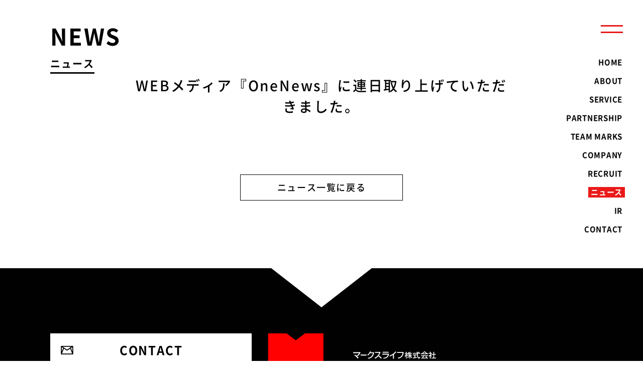

--- FILE ---
content_type: text/html; charset=UTF-8
request_url: https://marks-house.jp/news/id3485/
body_size: 9093
content:
<!doctype html>
<html dir="ltr" lang="ja" prefix="og: https://ogp.me/ns#">

<head>

  <!-- Google Tag Manager -->
  <script>(function(w,d,s,l,i){w[l]=w[l]||[];w[l].push({'gtm.start':
  new Date().getTime(),event:'gtm.js'});var f=d.getElementsByTagName(s)[0],
  j=d.createElement(s),dl=l!='dataLayer'?'&l='+l:'';j.async=true;j.src=
  'https://www.googletagmanager.com/gtm.js?id='+i+dl;f.parentNode.insertBefore(j,f);
  })(window,document,'script','dataLayer','GTM-TMG3X5R');</script>
  <!-- End Google Tag Manager -->

  <meta charset="utf-8">
  <meta http-equiv="X-UA-Compatible" content="IE=edge">
  <meta name="viewport" content="width=device-width, initial-scale=1.0">
  <meta name="format-detection" content="telephone=no">

  <!-- webfont -->
  <link rel="preload" as="font" href="https://marks-house.jp/cms2022/wp-content/themes/marks-house/files/fonts/NotoSansJP-Regular.woff2" crossorigin>
  <link rel="preload" as="font" href="https://marks-house.jp/cms2022/wp-content/themes/marks-house/files/fonts/NotoSansJP-Medium.woff2" crossorigin>
  <link rel="preload" as="font" href="https://marks-house.jp/cms2022/wp-content/themes/marks-house/files/fonts/NotoSansJP-Bold.woff2" crossorigin>

  <!-- // favicon編 -->
  <link rel="icon" type="image/x-icon" href="/favicon.ico">
  <!-- // Web Clip編 -->
  <link rel="apple-touch-icon" sizes="180x180" href="https://marks-house.jp/cms2022/wp-content/themes/marks-house/apple-touch-icon.png">

  <link rel="stylesheet" href="https://marks-house.jp/cms2022/wp-content/themes/marks-house/files/css/reset.css">
  <link rel="stylesheet" href="https://marks-house.jp/cms2022/wp-content/themes/marks-house/files/css/common.css">

  <title>WEBメディア『OneNews』に連日取り上げていただきました。 - 不動産の困りごと相談 マークスライフ株式会社</title>

		<!-- All in One SEO 4.9.3 - aioseo.com -->
	<meta name="robots" content="max-image-preview:large" />
	<meta name="author" content="MatsushimaSho"/>
	<link rel="canonical" href="https://marks-house.jp/news/id3485/" />
	<meta name="generator" content="All in One SEO (AIOSEO) 4.9.3" />
		<meta property="og:locale" content="ja_JP" />
		<meta property="og:site_name" content="マークスライフ株式会社 - 不動産の困りごと相談 マークスライフ株式会社" />
		<meta property="og:type" content="article" />
		<meta property="og:title" content="WEBメディア『OneNews』に連日取り上げていただきました。 - 不動産の困りごと相談 マークスライフ株式会社" />
		<meta property="og:url" content="https://marks-house.jp/news/id3485/" />
		<meta property="og:image" content="https://marks-house-jp.check-xserver.jp/cms2022/wp-content/themes/marks-house/files/img/common/other1.jpg" />
		<meta property="og:image:secure_url" content="https://marks-house-jp.check-xserver.jp/cms2022/wp-content/themes/marks-house/files/img/common/other1.jpg" />
		<meta property="article:published_time" content="2023-05-31T07:49:41+00:00" />
		<meta property="article:modified_time" content="2023-06-01T07:55:16+00:00" />
		<meta name="twitter:card" content="summary" />
		<meta name="twitter:title" content="WEBメディア『OneNews』に連日取り上げていただきました。 - 不動産の困りごと相談 マークスライフ株式会社" />
		<meta name="twitter:image" content="http://marks-house-jp.check-xserver.jp/cms2022/wp-content/themes/marks-house/files/img/common/other1.jpg" />
		<script type="application/ld+json" class="aioseo-schema">
			{"@context":"https:\/\/schema.org","@graph":[{"@type":"BreadcrumbList","@id":"https:\/\/marks-house.jp\/news\/id3485\/#breadcrumblist","itemListElement":[{"@type":"ListItem","@id":"https:\/\/marks-house.jp#listItem","position":1,"name":"Home","item":"https:\/\/marks-house.jp","nextItem":{"@type":"ListItem","@id":"https:\/\/marks-house.jp\/news\/#listItem","name":"\u30cb\u30e5\u30fc\u30b9"}},{"@type":"ListItem","@id":"https:\/\/marks-house.jp\/news\/#listItem","position":2,"name":"\u30cb\u30e5\u30fc\u30b9","item":"https:\/\/marks-house.jp\/news\/","nextItem":{"@type":"ListItem","@id":"https:\/\/marks-house.jp\/news_cat\/cat2\/#listItem","name":"\u30e1\u30c7\u30a3\u30a2\u63b2\u8f09\u60c5\u5831"},"previousItem":{"@type":"ListItem","@id":"https:\/\/marks-house.jp#listItem","name":"Home"}},{"@type":"ListItem","@id":"https:\/\/marks-house.jp\/news_cat\/cat2\/#listItem","position":3,"name":"\u30e1\u30c7\u30a3\u30a2\u63b2\u8f09\u60c5\u5831","item":"https:\/\/marks-house.jp\/news_cat\/cat2\/","nextItem":{"@type":"ListItem","@id":"https:\/\/marks-house.jp\/news\/id3485\/#listItem","name":"WEB\u30e1\u30c7\u30a3\u30a2\u300eOneNews\u300f\u306b\u9023\u65e5\u53d6\u308a\u4e0a\u3052\u3066\u3044\u305f\u3060\u304d\u307e\u3057\u305f\u3002"},"previousItem":{"@type":"ListItem","@id":"https:\/\/marks-house.jp\/news\/#listItem","name":"\u30cb\u30e5\u30fc\u30b9"}},{"@type":"ListItem","@id":"https:\/\/marks-house.jp\/news\/id3485\/#listItem","position":4,"name":"WEB\u30e1\u30c7\u30a3\u30a2\u300eOneNews\u300f\u306b\u9023\u65e5\u53d6\u308a\u4e0a\u3052\u3066\u3044\u305f\u3060\u304d\u307e\u3057\u305f\u3002","previousItem":{"@type":"ListItem","@id":"https:\/\/marks-house.jp\/news_cat\/cat2\/#listItem","name":"\u30e1\u30c7\u30a3\u30a2\u63b2\u8f09\u60c5\u5831"}}]},{"@type":"Organization","@id":"https:\/\/marks-house.jp\/#organization","name":"\u30de\u30fc\u30af\u30b9\u30e9\u30a4\u30d5\u682a\u5f0f\u4f1a\u793e","description":"\u4e0d\u52d5\u7523\u306e\u56f0\u308a\u3054\u3068\u76f8\u8ac7 \u30de\u30fc\u30af\u30b9\u30e9\u30a4\u30d5\u682a\u5f0f\u4f1a\u793e","url":"https:\/\/marks-house.jp\/"},{"@type":"Person","@id":"https:\/\/marks-house.jp\/author\/shomtsm\/#author","url":"https:\/\/marks-house.jp\/author\/shomtsm\/","name":"MatsushimaSho","image":{"@type":"ImageObject","@id":"https:\/\/marks-house.jp\/news\/id3485\/#authorImage","url":"https:\/\/secure.gravatar.com\/avatar\/e6029e8c72702a7aa516625fe0c3de5545a71f0f5da3927bcff5283466d65ff7?s=96&d=mm&r=g","width":96,"height":96,"caption":"MatsushimaSho"}},{"@type":"WebPage","@id":"https:\/\/marks-house.jp\/news\/id3485\/#webpage","url":"https:\/\/marks-house.jp\/news\/id3485\/","name":"WEB\u30e1\u30c7\u30a3\u30a2\u300eOneNews\u300f\u306b\u9023\u65e5\u53d6\u308a\u4e0a\u3052\u3066\u3044\u305f\u3060\u304d\u307e\u3057\u305f\u3002 - \u4e0d\u52d5\u7523\u306e\u56f0\u308a\u3054\u3068\u76f8\u8ac7 \u30de\u30fc\u30af\u30b9\u30e9\u30a4\u30d5\u682a\u5f0f\u4f1a\u793e","inLanguage":"ja","isPartOf":{"@id":"https:\/\/marks-house.jp\/#website"},"breadcrumb":{"@id":"https:\/\/marks-house.jp\/news\/id3485\/#breadcrumblist"},"author":{"@id":"https:\/\/marks-house.jp\/author\/shomtsm\/#author"},"creator":{"@id":"https:\/\/marks-house.jp\/author\/shomtsm\/#author"},"image":{"@type":"ImageObject","url":"https:\/\/marks-house.jp\/cms2022\/wp-content\/uploads\/2023\/06\/2023.05.31_ONE.jpg","@id":"https:\/\/marks-house.jp\/news\/id3485\/#mainImage","width":1500,"height":1000},"primaryImageOfPage":{"@id":"https:\/\/marks-house.jp\/news\/id3485\/#mainImage"},"datePublished":"2023-05-31T16:49:41+09:00","dateModified":"2023-06-01T16:55:16+09:00"},{"@type":"WebSite","@id":"https:\/\/marks-house.jp\/#website","url":"https:\/\/marks-house.jp\/","name":"\u30de\u30fc\u30af\u30b9\u30e9\u30a4\u30d5\u682a\u5f0f\u4f1a\u793e","description":"\u4e0d\u52d5\u7523\u306e\u56f0\u308a\u3054\u3068\u76f8\u8ac7 \u30de\u30fc\u30af\u30b9\u30e9\u30a4\u30d5\u682a\u5f0f\u4f1a\u793e","inLanguage":"ja","publisher":{"@id":"https:\/\/marks-house.jp\/#organization"}}]}
		</script>
		<!-- All in One SEO -->

<link rel="alternate" title="oEmbed (JSON)" type="application/json+oembed" href="https://marks-house.jp/wp-json/oembed/1.0/embed?url=https%3A%2F%2Fmarks-house.jp%2Fnews%2Fid3485%2F" />
<link rel="alternate" title="oEmbed (XML)" type="text/xml+oembed" href="https://marks-house.jp/wp-json/oembed/1.0/embed?url=https%3A%2F%2Fmarks-house.jp%2Fnews%2Fid3485%2F&#038;format=xml" />
<style id='wp-img-auto-sizes-contain-inline-css' type='text/css'>
img:is([sizes=auto i],[sizes^="auto," i]){contain-intrinsic-size:3000px 1500px}
/*# sourceURL=wp-img-auto-sizes-contain-inline-css */
</style>
<link rel='stylesheet' id='css1-css' href='https://marks-house.jp/cms2022/wp-content/themes/marks-house/files/css/news.css?ver=6.9' type='text/css' media='' />
<style id='wp-block-library-inline-css' type='text/css'>
:root{--wp-block-synced-color:#7a00df;--wp-block-synced-color--rgb:122,0,223;--wp-bound-block-color:var(--wp-block-synced-color);--wp-editor-canvas-background:#ddd;--wp-admin-theme-color:#007cba;--wp-admin-theme-color--rgb:0,124,186;--wp-admin-theme-color-darker-10:#006ba1;--wp-admin-theme-color-darker-10--rgb:0,107,160.5;--wp-admin-theme-color-darker-20:#005a87;--wp-admin-theme-color-darker-20--rgb:0,90,135;--wp-admin-border-width-focus:2px}@media (min-resolution:192dpi){:root{--wp-admin-border-width-focus:1.5px}}.wp-element-button{cursor:pointer}:root .has-very-light-gray-background-color{background-color:#eee}:root .has-very-dark-gray-background-color{background-color:#313131}:root .has-very-light-gray-color{color:#eee}:root .has-very-dark-gray-color{color:#313131}:root .has-vivid-green-cyan-to-vivid-cyan-blue-gradient-background{background:linear-gradient(135deg,#00d084,#0693e3)}:root .has-purple-crush-gradient-background{background:linear-gradient(135deg,#34e2e4,#4721fb 50%,#ab1dfe)}:root .has-hazy-dawn-gradient-background{background:linear-gradient(135deg,#faaca8,#dad0ec)}:root .has-subdued-olive-gradient-background{background:linear-gradient(135deg,#fafae1,#67a671)}:root .has-atomic-cream-gradient-background{background:linear-gradient(135deg,#fdd79a,#004a59)}:root .has-nightshade-gradient-background{background:linear-gradient(135deg,#330968,#31cdcf)}:root .has-midnight-gradient-background{background:linear-gradient(135deg,#020381,#2874fc)}:root{--wp--preset--font-size--normal:16px;--wp--preset--font-size--huge:42px}.has-regular-font-size{font-size:1em}.has-larger-font-size{font-size:2.625em}.has-normal-font-size{font-size:var(--wp--preset--font-size--normal)}.has-huge-font-size{font-size:var(--wp--preset--font-size--huge)}.has-text-align-center{text-align:center}.has-text-align-left{text-align:left}.has-text-align-right{text-align:right}.has-fit-text{white-space:nowrap!important}#end-resizable-editor-section{display:none}.aligncenter{clear:both}.items-justified-left{justify-content:flex-start}.items-justified-center{justify-content:center}.items-justified-right{justify-content:flex-end}.items-justified-space-between{justify-content:space-between}.screen-reader-text{border:0;clip-path:inset(50%);height:1px;margin:-1px;overflow:hidden;padding:0;position:absolute;width:1px;word-wrap:normal!important}.screen-reader-text:focus{background-color:#ddd;clip-path:none;color:#444;display:block;font-size:1em;height:auto;left:5px;line-height:normal;padding:15px 23px 14px;text-decoration:none;top:5px;width:auto;z-index:100000}html :where(.has-border-color){border-style:solid}html :where([style*=border-top-color]){border-top-style:solid}html :where([style*=border-right-color]){border-right-style:solid}html :where([style*=border-bottom-color]){border-bottom-style:solid}html :where([style*=border-left-color]){border-left-style:solid}html :where([style*=border-width]){border-style:solid}html :where([style*=border-top-width]){border-top-style:solid}html :where([style*=border-right-width]){border-right-style:solid}html :where([style*=border-bottom-width]){border-bottom-style:solid}html :where([style*=border-left-width]){border-left-style:solid}html :where(img[class*=wp-image-]){height:auto;max-width:100%}:where(figure){margin:0 0 1em}html :where(.is-position-sticky){--wp-admin--admin-bar--position-offset:var(--wp-admin--admin-bar--height,0px)}@media screen and (max-width:600px){html :where(.is-position-sticky){--wp-admin--admin-bar--position-offset:0px}}

/*# sourceURL=wp-block-library-inline-css */
</style><style id='global-styles-inline-css' type='text/css'>
:root{--wp--preset--aspect-ratio--square: 1;--wp--preset--aspect-ratio--4-3: 4/3;--wp--preset--aspect-ratio--3-4: 3/4;--wp--preset--aspect-ratio--3-2: 3/2;--wp--preset--aspect-ratio--2-3: 2/3;--wp--preset--aspect-ratio--16-9: 16/9;--wp--preset--aspect-ratio--9-16: 9/16;--wp--preset--color--black: #000000;--wp--preset--color--cyan-bluish-gray: #abb8c3;--wp--preset--color--white: #ffffff;--wp--preset--color--pale-pink: #f78da7;--wp--preset--color--vivid-red: #cf2e2e;--wp--preset--color--luminous-vivid-orange: #ff6900;--wp--preset--color--luminous-vivid-amber: #fcb900;--wp--preset--color--light-green-cyan: #7bdcb5;--wp--preset--color--vivid-green-cyan: #00d084;--wp--preset--color--pale-cyan-blue: #8ed1fc;--wp--preset--color--vivid-cyan-blue: #0693e3;--wp--preset--color--vivid-purple: #9b51e0;--wp--preset--gradient--vivid-cyan-blue-to-vivid-purple: linear-gradient(135deg,rgb(6,147,227) 0%,rgb(155,81,224) 100%);--wp--preset--gradient--light-green-cyan-to-vivid-green-cyan: linear-gradient(135deg,rgb(122,220,180) 0%,rgb(0,208,130) 100%);--wp--preset--gradient--luminous-vivid-amber-to-luminous-vivid-orange: linear-gradient(135deg,rgb(252,185,0) 0%,rgb(255,105,0) 100%);--wp--preset--gradient--luminous-vivid-orange-to-vivid-red: linear-gradient(135deg,rgb(255,105,0) 0%,rgb(207,46,46) 100%);--wp--preset--gradient--very-light-gray-to-cyan-bluish-gray: linear-gradient(135deg,rgb(238,238,238) 0%,rgb(169,184,195) 100%);--wp--preset--gradient--cool-to-warm-spectrum: linear-gradient(135deg,rgb(74,234,220) 0%,rgb(151,120,209) 20%,rgb(207,42,186) 40%,rgb(238,44,130) 60%,rgb(251,105,98) 80%,rgb(254,248,76) 100%);--wp--preset--gradient--blush-light-purple: linear-gradient(135deg,rgb(255,206,236) 0%,rgb(152,150,240) 100%);--wp--preset--gradient--blush-bordeaux: linear-gradient(135deg,rgb(254,205,165) 0%,rgb(254,45,45) 50%,rgb(107,0,62) 100%);--wp--preset--gradient--luminous-dusk: linear-gradient(135deg,rgb(255,203,112) 0%,rgb(199,81,192) 50%,rgb(65,88,208) 100%);--wp--preset--gradient--pale-ocean: linear-gradient(135deg,rgb(255,245,203) 0%,rgb(182,227,212) 50%,rgb(51,167,181) 100%);--wp--preset--gradient--electric-grass: linear-gradient(135deg,rgb(202,248,128) 0%,rgb(113,206,126) 100%);--wp--preset--gradient--midnight: linear-gradient(135deg,rgb(2,3,129) 0%,rgb(40,116,252) 100%);--wp--preset--font-size--small: 13px;--wp--preset--font-size--medium: 20px;--wp--preset--font-size--large: 36px;--wp--preset--font-size--x-large: 42px;--wp--preset--spacing--20: 0.44rem;--wp--preset--spacing--30: 0.67rem;--wp--preset--spacing--40: 1rem;--wp--preset--spacing--50: 1.5rem;--wp--preset--spacing--60: 2.25rem;--wp--preset--spacing--70: 3.38rem;--wp--preset--spacing--80: 5.06rem;--wp--preset--shadow--natural: 6px 6px 9px rgba(0, 0, 0, 0.2);--wp--preset--shadow--deep: 12px 12px 50px rgba(0, 0, 0, 0.4);--wp--preset--shadow--sharp: 6px 6px 0px rgba(0, 0, 0, 0.2);--wp--preset--shadow--outlined: 6px 6px 0px -3px rgb(255, 255, 255), 6px 6px rgb(0, 0, 0);--wp--preset--shadow--crisp: 6px 6px 0px rgb(0, 0, 0);}:where(.is-layout-flex){gap: 0.5em;}:where(.is-layout-grid){gap: 0.5em;}body .is-layout-flex{display: flex;}.is-layout-flex{flex-wrap: wrap;align-items: center;}.is-layout-flex > :is(*, div){margin: 0;}body .is-layout-grid{display: grid;}.is-layout-grid > :is(*, div){margin: 0;}:where(.wp-block-columns.is-layout-flex){gap: 2em;}:where(.wp-block-columns.is-layout-grid){gap: 2em;}:where(.wp-block-post-template.is-layout-flex){gap: 1.25em;}:where(.wp-block-post-template.is-layout-grid){gap: 1.25em;}.has-black-color{color: var(--wp--preset--color--black) !important;}.has-cyan-bluish-gray-color{color: var(--wp--preset--color--cyan-bluish-gray) !important;}.has-white-color{color: var(--wp--preset--color--white) !important;}.has-pale-pink-color{color: var(--wp--preset--color--pale-pink) !important;}.has-vivid-red-color{color: var(--wp--preset--color--vivid-red) !important;}.has-luminous-vivid-orange-color{color: var(--wp--preset--color--luminous-vivid-orange) !important;}.has-luminous-vivid-amber-color{color: var(--wp--preset--color--luminous-vivid-amber) !important;}.has-light-green-cyan-color{color: var(--wp--preset--color--light-green-cyan) !important;}.has-vivid-green-cyan-color{color: var(--wp--preset--color--vivid-green-cyan) !important;}.has-pale-cyan-blue-color{color: var(--wp--preset--color--pale-cyan-blue) !important;}.has-vivid-cyan-blue-color{color: var(--wp--preset--color--vivid-cyan-blue) !important;}.has-vivid-purple-color{color: var(--wp--preset--color--vivid-purple) !important;}.has-black-background-color{background-color: var(--wp--preset--color--black) !important;}.has-cyan-bluish-gray-background-color{background-color: var(--wp--preset--color--cyan-bluish-gray) !important;}.has-white-background-color{background-color: var(--wp--preset--color--white) !important;}.has-pale-pink-background-color{background-color: var(--wp--preset--color--pale-pink) !important;}.has-vivid-red-background-color{background-color: var(--wp--preset--color--vivid-red) !important;}.has-luminous-vivid-orange-background-color{background-color: var(--wp--preset--color--luminous-vivid-orange) !important;}.has-luminous-vivid-amber-background-color{background-color: var(--wp--preset--color--luminous-vivid-amber) !important;}.has-light-green-cyan-background-color{background-color: var(--wp--preset--color--light-green-cyan) !important;}.has-vivid-green-cyan-background-color{background-color: var(--wp--preset--color--vivid-green-cyan) !important;}.has-pale-cyan-blue-background-color{background-color: var(--wp--preset--color--pale-cyan-blue) !important;}.has-vivid-cyan-blue-background-color{background-color: var(--wp--preset--color--vivid-cyan-blue) !important;}.has-vivid-purple-background-color{background-color: var(--wp--preset--color--vivid-purple) !important;}.has-black-border-color{border-color: var(--wp--preset--color--black) !important;}.has-cyan-bluish-gray-border-color{border-color: var(--wp--preset--color--cyan-bluish-gray) !important;}.has-white-border-color{border-color: var(--wp--preset--color--white) !important;}.has-pale-pink-border-color{border-color: var(--wp--preset--color--pale-pink) !important;}.has-vivid-red-border-color{border-color: var(--wp--preset--color--vivid-red) !important;}.has-luminous-vivid-orange-border-color{border-color: var(--wp--preset--color--luminous-vivid-orange) !important;}.has-luminous-vivid-amber-border-color{border-color: var(--wp--preset--color--luminous-vivid-amber) !important;}.has-light-green-cyan-border-color{border-color: var(--wp--preset--color--light-green-cyan) !important;}.has-vivid-green-cyan-border-color{border-color: var(--wp--preset--color--vivid-green-cyan) !important;}.has-pale-cyan-blue-border-color{border-color: var(--wp--preset--color--pale-cyan-blue) !important;}.has-vivid-cyan-blue-border-color{border-color: var(--wp--preset--color--vivid-cyan-blue) !important;}.has-vivid-purple-border-color{border-color: var(--wp--preset--color--vivid-purple) !important;}.has-vivid-cyan-blue-to-vivid-purple-gradient-background{background: var(--wp--preset--gradient--vivid-cyan-blue-to-vivid-purple) !important;}.has-light-green-cyan-to-vivid-green-cyan-gradient-background{background: var(--wp--preset--gradient--light-green-cyan-to-vivid-green-cyan) !important;}.has-luminous-vivid-amber-to-luminous-vivid-orange-gradient-background{background: var(--wp--preset--gradient--luminous-vivid-amber-to-luminous-vivid-orange) !important;}.has-luminous-vivid-orange-to-vivid-red-gradient-background{background: var(--wp--preset--gradient--luminous-vivid-orange-to-vivid-red) !important;}.has-very-light-gray-to-cyan-bluish-gray-gradient-background{background: var(--wp--preset--gradient--very-light-gray-to-cyan-bluish-gray) !important;}.has-cool-to-warm-spectrum-gradient-background{background: var(--wp--preset--gradient--cool-to-warm-spectrum) !important;}.has-blush-light-purple-gradient-background{background: var(--wp--preset--gradient--blush-light-purple) !important;}.has-blush-bordeaux-gradient-background{background: var(--wp--preset--gradient--blush-bordeaux) !important;}.has-luminous-dusk-gradient-background{background: var(--wp--preset--gradient--luminous-dusk) !important;}.has-pale-ocean-gradient-background{background: var(--wp--preset--gradient--pale-ocean) !important;}.has-electric-grass-gradient-background{background: var(--wp--preset--gradient--electric-grass) !important;}.has-midnight-gradient-background{background: var(--wp--preset--gradient--midnight) !important;}.has-small-font-size{font-size: var(--wp--preset--font-size--small) !important;}.has-medium-font-size{font-size: var(--wp--preset--font-size--medium) !important;}.has-large-font-size{font-size: var(--wp--preset--font-size--large) !important;}.has-x-large-font-size{font-size: var(--wp--preset--font-size--x-large) !important;}
/*# sourceURL=global-styles-inline-css */
</style>

<style id='classic-theme-styles-inline-css' type='text/css'>
/*! This file is auto-generated */
.wp-block-button__link{color:#fff;background-color:#32373c;border-radius:9999px;box-shadow:none;text-decoration:none;padding:calc(.667em + 2px) calc(1.333em + 2px);font-size:1.125em}.wp-block-file__button{background:#32373c;color:#fff;text-decoration:none}
/*# sourceURL=/wp-includes/css/classic-themes.min.css */
</style>
<link rel="https://api.w.org/" href="https://marks-house.jp/wp-json/" /><link rel='shortlink' href='https://marks-house.jp/?p=3485' />
<noscript><style>.lazyload[data-src]{display:none !important;}</style></noscript><style>.lazyload{background-image:none !important;}.lazyload:before{background-image:none !important;}</style></head>


<body id="pageTop" class="wp-singular news-template-default single single-news postid-3485 single-format-standard wp-theme-marks-house">

  <!-- Google Tag Manager (noscript) -->
  <noscript><iframe src="https://www.googletagmanager.com/ns.html?id=GTM-TMG3X5R"
  height="0" width="0" style="display:none;visibility:hidden"></iframe></noscript>
  <!-- End Google Tag Manager (noscript) -->

  <header id="head" class="head">
    <div class="siteID">
      <a href="https://marks-house.jp/">
        <img src="[data-uri]" alt="株式会社MARKS（マークス）" data-src="https://marks-house.jp/cms2022/wp-content/themes/marks-house/files/img/common/site_id1.svg" decoding="async" class="lazyload"><noscript><img src="https://marks-house.jp/cms2022/wp-content/themes/marks-house/files/img/common/site_id1.svg" alt="株式会社MARKS（マークス）" data-eio="l"></noscript>
      </a>
    </div>
    <div class="head_toggle toggleBtn">
      <p><span></span></p>
    </div>
      </header>

  <nav class="gNav">
    <div class="gNav_toggle toggleBtn">
      <p><span></span></p>
    </div>
    <ul class="gNav_list1 noneSP">
      <li class="li1">
        <a href="https://marks-house.jp/" class="link1">
          <div class="t1">HOME</div>
          <div class="t2">ホーム</div>
        </a>
      </li>
      <li class="li1">
        <a href="https://marks-house.jp/about/" class="link1">
          <div class="t1">ABOUT</div>
          <div class="t2">私たちについて</div>
        </a>
      </li>
      <li class="li1">
        <a href="https://marks-house.jp/service/" class="link1">
          <div class="t1">SERVICE</div>
          <div class="t2">サービス紹介</div>
        </a>
      </li>
      <li class="li1">
        <a href="https://marks-house.jp/partnership/" class="link1">
          <div class="t1">PARTNERSHIP</div>
          <div class="t2">業務提携</div>
        </a>
      </li>
      <li class="li1">
        <a href="https://marks-house.jp/team-marks/" class="link1">
          <div class="t1">TEAM MARKS</div>
          <div class="t2">TEAM MARKS</div>
        </a>
      </li>
      <li class="li1">
        <a href="https://marks-house.jp/company/" class="link1">
          <div class="t1">COMPANY</div>
          <div class="t2">会社情報</div>
        </a>
      </li>
      <li class="li1">
        <a href="https://marks-house.jp/recruit/" class="link1">
          <div class="t1">RECRUIT</div>
          <div class="t2">採用情報</div>
        </a>
      </li>
      <li class="li1">
        <a href="https://marks-house.jp/news/" class="link1 current">
          <div class="t1">NEWS</div>
          <div class="t2">ニュース</div>
        </a>
      </li>
      <li class="li1">
        <a href="https://marks-house.jp/irs/" class="link1">
          <div class="t1">IR</div>
          <div class="t2">IR情報</div>
        </a>
      </li>
      <li class="li1">
        <a href="https://marks-house.jp/contact/" class="link1">
          <div class="t1">CONTACT</div>
          <div class="t2">お問い合わせ</div>
        </a>
      </li>
    </ul>
  </nav>

  <main id="main" class="main">

<div class="sub_titleBox1">
  <h1 class="sub_title1">
    <span class="t1">NEWS</span>
    <span class="t2">ニュース</span>
  </h1>
</div>


<div class="singleWrap">
  <h1 class="single_h1">WEBメディア『OneNews』に連日取り上げていただきました。</h1>

  
  <a href="https://marks-house.jp/news/" class="backLink1">ニュース一覧に戻る</a>
</div>


</main>

<footer id="foot" class="foot">
  <div class="inner">
    <div class="in1">
      <ul class="foot_list1">
        <li class="li1">
          <a href="https://marks-house.jp/contact/" class="link1">CONTACT</a>
        </li>
        <li class="li1">
          <a href="TEL:03-5299-7791" class="link1 type2 linkNonePC">03-5299-7791</a>
        </li>
      </ul>
    </div>
    <div class="in2">
      <div class="foot_id">
        <a href="https://marks-house.jp/" class="foot_logo1">
          <img src="[data-uri]" alt="マークスライフ株式会社" data-src="https://marks-house.jp/cms2022/wp-content/themes/marks-house/files/img/common/site_id3.svg" decoding="async" class="lazyload"><noscript><img src="https://marks-house.jp/cms2022/wp-content/themes/marks-house/files/img/common/site_id3.svg" alt="マークスライフ株式会社" data-eio="l"></noscript>
        </a>
        <a href="https://marks-house.jp/" class="foot_id_text1">
          <img src="[data-uri]" alt="マークスライフ株式会社" style="width:165px; height:auto; margin:9px auto auto;" data-src="https://marks-house.jp/cms2022/wp-content/themes/marks-house/files/img/common/site_id1-japanese.svg" decoding="async" class="lazyload"><noscript><img src="https://marks-house.jp/cms2022/wp-content/themes/marks-house/files/img/common/site_id1-japanese.svg" alt="マークスライフ株式会社" style="width:165px; height:auto; margin:9px auto auto;" data-eio="l"></noscript>
        </a>
      </div>
      <div class="foot_sitemap noneSP">
        <div class="foot_sitemap_in">
          <div class="foot_sitemap_item">
            <p class="foot_sitemap_item_tit1"><a href="https://marks-house.jp/about/">ABOUT</a></p>
          </div>
          <div class="foot_sitemap_item">
            <p class="foot_sitemap_item_tit1"><a href="https://marks-house.jp/company/">COMPANY</p>
            <ul class="foot_sitemap_item_list1">
              <li class="li1"><a href="https://marks-house.jp/company/message/" class="link1">代表挨拶</a></li>
              <li class="li1"><a href="https://marks-house.jp/company/policy/" class="link1">企業理念</a></li>
              <li class="li1"><a href="https://marks-house.jp/company/profile/" class="link1">会社概要</a></li>
              <li class="li1"><a href="https://marks-house.jp/company/access/" class="link1">拠点紹介</a></li>
            </ul>
          </div>
        </div>
        <div class="foot_sitemap_in">
          <div class="foot_sitemap_item">
            <p class="foot_sitemap_item_tit1"><a href="https://marks-house.jp/service/">SERVICE</a></p>
            <ul class="foot_sitemap_item_list1">
              <li class="li1"><a href="https://marks-house.jp/service/#a1" class="link1">成仏不動産</a></li>
              <li class="li1"><a href="https://marks-house.jp/service/#a2" class="link1">葬祭事業者サポート</a></li>
              <li class="li1"><a href="https://marks-house.jp/service/#a3" class="link1">負動産の総合病院</a></li>
              <li class="li1"><a href="https://marks-house.jp/service/#a4" class="link1">おまもり不動産</a></li>
              <li class="li1"><a href="https://marks-house.jp/service/#a5" class="link1">中立不動産</a></li>
              <li class="li1"><p class="link1">富動産市場</p></li>
              <li class="li1"><a href="https://marks-house.jp/service/#a8" class="link1">海外不動産</a></li>
            </ul>
          </div>
        </div>
        <div class="foot_sitemap_in">
          <div class="foot_sitemap_item">
            <p class="foot_sitemap_item_tit1"><a href="https://marks-house.jp/team-marks/">TEAM MARKS</a></p>
            <ul class="foot_sitemap_item_list1">
              <li class="li1"><a href="https://marks-house.jp/team-marks/#a1" class="link1">死後事務委任</a></li>
              <li class="li1"><a href="https://marks-house.jp/team-marks/#a2" class="link1">士業</a></li>
              <li class="li1"><a href="https://marks-house.jp/team-marks/#a3" class="link1">解体</a></li>
              <li class="li1"><a href="https://marks-house.jp/team-marks/#a4" class="link1">リフォーム</a></li>
              <li class="li1"><a href="https://marks-house.jp/team-marks/#a5" class="link1">特殊清掃</a></li>
              <li class="li1"><a href="https://marks-house.jp/team-marks/#a6" class="link1">遺品整理</a></li>
            </ul>
          </div>
        </div>
        <div class="foot_sitemap_in">
          <div class="foot_sitemap_item">
            <p class="foot_sitemap_item_tit1"><a href="https://marks-house.jp/recruit/">RECRUIT</a></p>
          </div>
          <div class="foot_sitemap_item">
            <p class="foot_sitemap_item_tit1"><a href="https://marks-house.jp/news/">NEWS</a></p>
          </div>
          <div class="foot_sitemap_item">
            <p class="foot_sitemap_item_tit1"><a href="https://marks-house.jp/irs/">IR</a></p>
          </div>
        </div>
      </div>
    </div>
  </div>
  <div class="foot_botttom">
    <div>
    <a href="https://marks-house.jp/privacy/" class="t1 lato">PRIVACY POLICY</a>
    <a href="https://marks-house.jp/cms2022/wp-content/themes/marks-house/files/img/top/20251028up.pdf" class="t1 lato" style="margin-left: 1rem;" target="_blank">一般事業主行動計画の公表について</a>
    </div>
    <p class="cRight lato">© MarksLife Co., Ltd. ALL RIGHTS RESERVED.</p>
  </div>
  <a href="#pageTop" class="gotop"><img src="[data-uri]" alt="ページトップへ戻る" data-src="https://marks-house.jp/cms2022/wp-content/themes/marks-house/files/img/common/gotop.svg" decoding="async" class="lazyload"><noscript><img src="https://marks-house.jp/cms2022/wp-content/themes/marks-house/files/img/common/gotop.svg" alt="ページトップへ戻る" data-eio="l"></noscript></a>
</footer>

<nav class="megaMenu">
  <div class="megaMenu_toggle toggleBtn">
    <p><span></span></p>
  </div>
  <div class="megaMenu_logo1"><img src="[data-uri]" alt="株式会社MARKS（マークス）" data-src="https://marks-house.jp/cms2022/wp-content/themes/marks-house/files/img/common/site_id4.svg" decoding="async" class="lazyload"><noscript><img src="https://marks-house.jp/cms2022/wp-content/themes/marks-house/files/img/common/site_id4.svg" alt="株式会社MARKS（マークス）" data-eio="l"></noscript></div>
  <div class="megaMenu_sitemap">
    <div class="megaMenu_sitemap_in">
      <div class="megaMenu_sitemap_item">
        <p class="megaMenu_sitemap_item_tit1"><a href="https://marks-house.jp/">HOME<span class="s1">ホーム</span></a></p>
      </div>
      <div class="megaMenu_sitemap_item">
        <p class="megaMenu_sitemap_item_tit1"><a href="https://marks-house.jp/about/">ABOUT<span class="s1">私たちについて</span></a></p>
      </div>
    </div>
    <div class="megaMenu_sitemap_in">
      <div class="megaMenu_sitemap_item">
        <p class="megaMenu_sitemap_item_tit1 megaMenu_drawerNav"><a href="https://marks-house.jp/service/" class="linkNoneSP">SERVICE<span class="s1">サービス紹介</span></a></p>
        <ul class="megaMenu_sitemap_item_list1">
          <li class="li1 nonePC"><a href="https://marks-house.jp/service/" class="link1">サービス紹介</a></li>
          <li class="li1"><a href="https://marks-house.jp/service/#a1" class="link1 inLink">成仏不動産</a></li>
          <li class="li1"><a href="https://marks-house.jp/service/#a2" class="link1 inLink">葬祭事業者サポート</a></li>
          <li class="li1"><a href="https://marks-house.jp/service/#a3" class="link1 inLink">負動産の総合病院</a></li>
          <li class="li1"><a href="https://marks-house.jp/service/#a4" class="link1 inLink">おまもり不動産</a></li>
          <li class="li1"><a href="https://marks-house.jp/service/#a5" class="link1 inLink">中立不動産</a></li>
          <li class="li1"><p class="link1 inLink">富動産市場</p></li>
          <li class="li1"><a href="https://marks-house.jp/service/#a7" class="link1 inLink">リモ売り不動産</a></li>
          <li class="li1"><a href="https://marks-house.jp/service/#a8" class="link1 inLink">海外不動産</a></li>
        </ul>
      </div>
    </div>
    <div class="megaMenu_sitemap_in">
      <div class="megaMenu_sitemap_item">
        <p class="megaMenu_sitemap_item_tit1"><a href="https://marks-house.jp/partnership/">PARTNERSHIP<span class="s1">業務提携</span></a></p>
      </div>
    </div>
    <div class="megaMenu_sitemap_in">
      <div class="megaMenu_sitemap_item">
        <p class="megaMenu_sitemap_item_tit1 megaMenu_drawerNav"><a href="https://marks-house.jp/team-marks/" class="linkNoneSP">TEAM MARKS<span class="s1">TEAM MARKS</span></a></p>
        <ul class="megaMenu_sitemap_item_list1">
          <li class="li1 nonePC"><a href="https://marks-house.jp/team-marks/" class="link1">TEAM MARKS</a></li>
          <li class="li1"><a href="https://marks-house.jp/team-marks/#a1" class="link1">死後事務委任</a></li>
          <li class="li1"><a href="https://marks-house.jp/team-marks/#a2" class="link1">士業</a></li>
          <li class="li1"><a href="https://marks-house.jp/team-marks/#a3" class="link1">解体</a></li>
          <li class="li1"><a href="https://marks-house.jp/team-marks/#a4" class="link1">リフォーム</a></li>
          <li class="li1"><a href="https://marks-house.jp/team-marks/#a5" class="link1">特殊清掃</a></li>
          <li class="li1"><a href="https://marks-house.jp/team-marks/#a6" class="link1">遺品整理</a></li>
        </ul>
      </div>
    </div>
    <div class="megaMenu_sitemap_in">
      <div class="megaMenu_sitemap_item">
        <p class="megaMenu_sitemap_item_tit1 megaMenu_drawerNav"><a href="https://marks-house.jp/company/" class="linkNoneSP">COMPANY<span class="s1">会社情報</span></a></p>
        <ul class="megaMenu_sitemap_item_list1">
          <li class="li1 nonePC"><a href="https://marks-house.jp/company/" class="link1">会社情報</a></li>
          <li class="li1"><a href="https://marks-house.jp/company/message/" class="link1">代表挨拶</a></li>
          <li class="li1"><a href="https://marks-house.jp/company/policy/" class="link1">企業理念</a></li>
          <li class="li1"><a href="https://marks-house.jp/company/profile/" class="link1">会社概要</a></li>
          <li class="li1"><a href="https://marks-house.jp/company/access/" class="link1">拠点紹介</a></li>
        </ul>
      </div>
      <div class="megaMenu_sitemap_item">
        <p class="megaMenu_sitemap_item_tit1"><a href="https://marks-house.jp/recruit/">RECRUIT<span class="s1">採用情報</span></a></p>
      </div>
    </div>
    <div class="megaMenu_sitemap_in">
      <div class="megaMenu_sitemap_item">
        <p class="megaMenu_sitemap_item_tit1"><a href="https://marks-house.jp/news/">NEWS<span class="s1">ニュース</span></a></p>
      </div>
      <div class="megaMenu_sitemap_item">
        <p class="megaMenu_sitemap_item_tit1"><a href="https://marks-house.jp/irs/">IR<span class="s1">IR情報</span></a></p>
      </div>
      <div class="megaMenu_sitemap_sub">
        <a href="https://marks-house.jp/privacy/" class="megaMenu_sitemap_sub_link1">プライバシーポリシー</a>
        <ul class="megaMenu_sitemap_sub_list1 noneSP">
          <li class="li1">
            <a href="https://marks-house.jp/contact/" class="link1 type1"><span class="s1">CONTACT</span></a>
          </li>
          <li class="li1">
            <a href="TEL:03-5299-7791" class="link1 type2 linkNonePC"><span class="s1">03-5299-7791</span></a>
          </li>
        </ul>
      </div>
    </div>
  </div>
  <p class="megaMenu_cRight lato noneSP">© MarksLife Co., Ltd. ALL RIGHTS RESERVED.</p>
</nav>

<ul class="conversion_list1 nonePC">
  <li class="li1">
    <a href="TEL:03-5299-7791" class="link1 linkNonePC"><span class="s1">03-5299-7791</span></a>
  </li>
  <li class="li1">
    <a href="https://marks-house.jp/contact/" class="link1 type2"><span class="s1">CONTACT</span></a>
  </li>
</ul>
<script src="https://marks-house.jp/cms2022/wp-content/themes/marks-house/files/js/jquery-3.3.1.min.js"></script>
<script src="https://marks-house.jp/cms2022/wp-content/themes/marks-house/files/js/common.js"></script>

<script>
  var userAgent = window.navigator.userAgent.toLowerCase();

  $(function() {
    if (userAgent.indexOf('msie') != -1 || userAgent.indexOf('trident') != -1) {
      $('body').append('<script src=\'https://marks-house.jp/cms2022/wp-content/themes/marks-house/files/js/picturefill.min.js\' async>');
    }
  });
</script>




<script type="speculationrules">
{"prefetch":[{"source":"document","where":{"and":[{"href_matches":"/*"},{"not":{"href_matches":["/cms2022/wp-*.php","/cms2022/wp-admin/*","/cms2022/wp-content/uploads/*","/cms2022/wp-content/*","/cms2022/wp-content/plugins/*","/cms2022/wp-content/themes/marks-house/*","/*\\?(.+)"]}},{"not":{"selector_matches":"a[rel~=\"nofollow\"]"}},{"not":{"selector_matches":".no-prefetch, .no-prefetch a"}}]},"eagerness":"conservative"}]}
</script>
<script type="text/javascript" id="eio-lazy-load-js-before">
/* <![CDATA[ */
var eio_lazy_vars = {"exactdn_domain":"","skip_autoscale":0,"bg_min_dpr":1.100000000000000088817841970012523233890533447265625,"threshold":0,"use_dpr":1};
//# sourceURL=eio-lazy-load-js-before
/* ]]> */
</script>
<script type="text/javascript" src="https://marks-house.jp/cms2022/wp-content/plugins/ewww-image-optimizer/includes/lazysizes.min.js?ver=831" id="eio-lazy-load-js" async="async" data-wp-strategy="async"></script>

</body>

</html>


--- FILE ---
content_type: text/css
request_url: https://marks-house.jp/cms2022/wp-content/themes/marks-house/files/css/common.css
body_size: 6423
content:
@charset "UTF-8";
@import url("https://fonts.googleapis.com/css2?family=Lato:wght@400;700&display=swap");

/* noto-sans-jp-regular - latin_japanese */
@font-face {
  font-family: "Noto Sans JP";
  font-style: normal;
  font-weight: 400;
  src: local("Noto Sans Japanese Regular"), local("NotoSansJapanese-Regular"), url("../fonts/NotoSansJP-Regular.woff2") format("woff2"), url("../fonts/NotoSansJP-Regular.woff") format("woff");
}

/* noto-sans-jp-500 - latin_japanese */
@font-face {
  font-family: "Noto Sans JP";
  font-style: normal;
  font-weight: 500;
  src: local("Noto Sans Japanese Medium"), local("NotoSansJapanese-Medium"), url("../fonts/NotoSansJP-Medium.woff2") format("woff2"), url("../fonts/NotoSansJP-Medium.woff") format("woff");
}

/* noto-sans-jp-700 - latin_japanese */
@font-face {
  font-family: "Noto Sans JP";
  font-style: normal;
  font-weight: 700;
  src: local("Noto Sans Japanese Bold"), local("NotoSansJapanese-Bold"), url("../fonts/NotoSansJP-Bold.woff2") format("woff2"), url("../fonts/NotoSansJP-Bold.woff") format("woff");
}

*,
*::before,
*::after {
  box-sizing: border-box;
  font-variant-ligatures: none;
  -moz-text-size-adjust: none;
  text-size-adjust: none;
  -webkit-text-size-adjust: none;
}

body {
  font-family: "Noto Sans JP", -apple-system, BlinkMacSystemFont, "Helvetica Neue", YuGothic, "ヒラギノ角ゴ ProN W3", Hiragino Kaku Gothic ProN, Arial, "メイリオ", Meiryo, sans-serif;
  font-size: 100%;
  font-weight: 400;
  color: #000;
  line-height: 1.7;
  letter-spacing: 0.1em;
}

img {
  vertical-align: bottom;
  max-width: 100%;
}

img[src$=".svg"] {
  width: 100%;
  height: auto;
  flex-shrink: 0;
  display: block;
}

/* FONT
***************************************************************/
.sans {
  font-family: "Noto Sans JP", -apple-system, BlinkMacSystemFont, "Helvetica Neue", YuGothic, "ヒラギノ角ゴ ProN W3", Hiragino Kaku Gothic ProN, Arial, "メイリオ", Meiryo, sans-serif;
  font-weight: 400;
}

.serif {
  font-family: "Noto Serif JP", "游明朝", YuMincho, "ヒラギノ明朝 ProN W3", "Hiragino Mincho ProN", "HG明朝E", "ＭＳ Ｐ明朝", "ＭＳ 明朝", serif;
  font-weight: 400;
}

.roboto {
  font-family: "Roboto", sans-serif;
  font-weight: 400;
}

.lato {
  font-family: "Lato", sans-serif;
  font-weight: 400;
}

.yuGothic {
  font-family: -apple-system, BlinkMacSystemFont, Roboto, "Segoe UI", "Helvetica Neue", HelveticaNeue, "游ゴシック体", YuGothic, "游ゴシック Medium", "Yu Gothic Medium", "游ゴシック", "Yu Gothic", Verdana, "メイリオ", Meiryo, sans-serif;
  font-weight: 400;
}

/* LINK
***************************************************************/
a {
  transition: 0.3s ease;
  text-decoration: none;
  color: #000;
}

a:active,
a:focus {
  outline: none;
}

a img {
  transition: 0.3s ease;
}

/* NONE
***************************************************************/
.none {
  display: none;
}

.linkNone {
  pointer-events: none;
}

@media all and (min-width: 681px) {
  .nonePC {
    display: none !important;
  }

  .linkNonePC {
    pointer-events: none;
  }
}

@media all and (max-width: 680px) {
  .noneSP {
    display: none !important;
  }

  .linkNoneSP {
    pointer-events: none;
  }
}

/* clearfix
***************************************************************/
.clearfix::after {
  content: "";
  display: block;
  clear: both;
}

/* Load Effect
***************************************************************/
@keyframes opacity {
  0% {
    opacity: 0;
  }

  50% {
    opacity: 0;
  }

  100% {
    opacity: 1;
  }
}

body {
  animation: opacity ease 1s forwards;
}

/* GoogleMap
***************************************************************/
.gm-style-pbt {
  text-align: center;
}

@media all and (max-width: 680px) {
  .gm-style-pbt {
    font-size: 16px;
    padding-left: 30px;
    padding-right: 30px;
  }
}

/* lazyload
***************************************************************/
.lazyload {
  opacity: 0;
}

.lazyloaded {
  opacity: 1;
  transition: opacity ease 0.3s;
}

/* フェード
***************************************************************/
@media all and (min-width: 681px) {
  .action.up {
    opacity: 0;
    transform: translate(0, 100px);
    transition: opacity 1000ms ease 0.25s, transform 1000ms ease 0.25s;
  }

  .action.left {
    opacity: 0;
    transform: translate(-100px, 0);
    transition: opacity 1000ms ease 0.25s, transform 1000ms ease 0.25s;
  }

  .action.right {
    opacity: 0;
    transform: translate(100px, 0);
    transition: opacity 1000ms ease 0.25s, transform 1000ms ease 0.25s;
  }

  .action.up.scrollin,
  .action.left.scrollin,
  .action.right.scrollin {
    opacity: 1;
    transform: translate(0, 0);
  }

  .action.delay1 {
    transition: opacity 1000ms ease 0.5s, transform 1000ms ease 0.5s;
  }

  .action.delay2 {
    transition: opacity 1000ms ease 0.75s, transform 1000ms ease 0.75s;
  }

  .action.delay3 {
    transition: opacity 1000ms ease 1s, transform 1000ms ease 1s;
  }
}

@media all and (max-width: 680px) {
  .action.up_sp {
    opacity: 0;
    transform: translate(0, 50px);
    transition: opacity 750ms ease 0.25s, transform 750ms ease 0.25s;
  }

  .action.left_sp {
    opacity: 0;
    transform: translate(-50px, 0);
    transition: opacity 750ms ease 0.25s, transform 750ms ease 0.25s;
  }

  .action.right_sp {
    opacity: 0;
    transform: translate(50px, 0);
    transition: opacity 750ms ease 0.25s, transform 750ms ease 0.25s;
  }

  .action.up_sp.scrollin,
  .action.left_sp.scrollin,
  .action.right_sp.scrollin {
    opacity: 1;
    transform: translate(0, 0);
  }

  .action.delay1_sp {
    transition: opacity 750ms ease 0.5s, transform 750ms ease 0.5s;
  }

  .action.delay2_sp {
    transition: opacity 750ms ease 0.75s, transform 750ms ease 0.75s;
  }

  .action.delay3_sp {
    transition: opacity 750ms ease 1s, transform 750ms ease 1s;
  }
}

.main {
  overflow: hidden;
}

.head {
  width: 100%;
  position: fixed;
  z-index: 6666;
  transition: top 0.3s ease;
  left: 0;
  top: 0;
  padding: 20px 36px 20px 100px;
  display: flex;
  justify-content: space-between;
  align-items: center;
  background-color: #fff;
  transition: top 0.3s ease;
}

.siteID {
  width: 168px;
}

.siteID a {
  display: block;
}

.toggleBtn {
  width: 52px;
  height: 52px;
  padding: 0 4px;
  cursor: pointer;
}

.toggleBtn p {
  position: relative;
  height: 100%;
}

.toggleBtn p::before,
.toggleBtn p::after {
  content: "";
  position: absolute;
  left: 0;
  top: 50%;
  display: block;
  width: 100%;
  height: 3px;
  background-color: #EA1A19;
  transition: 0.3s ease-in-out;
}

.toggleBtn p::before {
  transform: translateY(-8px) rotate(0deg);
}

.toggleBtn p::after {
  transform: translateY(5px) rotate(0deg);
}

.open .toggleBtn p::before {
  transform: translateY(-50%) rotate(-45deg);
}

.open .toggleBtn p::after {
  bottom: 0;
  transform: translateY(-50%) rotate(45deg);
}

.h_pageNav {
  display: flex;
  align-items: center;
  position: absolute;
  top: 0;
  right: 150px;
  height: 100%;
}

.h_pageNav .li1+.li1 {
  margin-left: 30px;
}

.h_pageNav .link1 {
  display: block;
  font-size: 15px;
  font-weight: 700;
  letter-spacing: 0.05em;
}

.h_pageNav .type_btn1 {
  margin-left: 30px;
}

.h_pageNav .type_btn1 .btn1 {
  width: 150px;
  height: 38px;
  background-color: #000;
  color: #fff;
  border-radius: 10px;
  font-size: 16px;
  font-weight: 700;
  text-align: center;
  letter-spacing: 0.05em;
  display: flex;
  align-items: center;
  justify-content: center;
}

@media all and (min-width: 681px) {

  body,
  .head {
    min-width: 1280px;
  }

  .head {
    top: -200px;
  }

  .pageScroll .head {
    top: 0;
  }

  .siteID a:hover {
    opacity: 0.7;
  }

  .h_pageNav .link1:hover {
    color: #EA1A19;
  }

  .h_pageNav .type_btn1 .btn1:hover {
    background-color: #EA1A19;
  }
}

@media all and (max-width: 680px) {
  .head {
    padding: 10px 20px 10px 20px;
    top: -100px;
  }

  .pageScroll .head {
    top: 0;
  }

  .siteID {
    width: 84px;
  }

  .toggleBtn {
    width: 36px;
    height: 50px;
    padding: 0;
  }

  .toggleBtn p::before {
    transform: translateY(-7px) rotate(0deg);
  }

  .toggleBtn p::after {
    transform: translateY(4px) rotate(0deg);
  }
}

.gNav {
  position: absolute;
  z-index: 5555;
  top: 0;
  right: 0;
  padding: 32px 36px 0 0;
}

.gNav_list1 {
  padding-top: 30px;
  display: flex;
  flex-flow: column;
  align-items: flex-end;
}

.gNav_list1 .li1 {
  width: 100%;
}

.gNav_list1 .li1:nth-of-type(1n + 2) {
  margin-top: 16px;
}

.gNav_list1 .link1 {
  font-size: 15px;
  font-weight: 700;
  letter-spacing: 0.05em;
  line-height: 1.4;
  width: 100%;
  height: 21px;
  overflow: hidden;
  display: flex;
  flex-flow: column;
  align-items: flex-end;
}

.gNav_list1 .link1 .t1,
.gNav_list1 .link1 .t2 {
  position: relative;
  top: 0;
  height: 21px;
  padding: 0 5px;
  display: flex;
  align-items: center;
  transition: top 0.3s ease;
}

.gNav_list1 .link1 .t2 {
  color: #fff;
  background-color: #EA1A19;
}

.gNav_list1 .link1:hover .t1,
.gNav_list1 .link1:hover .t2,
.gNav_list1 .link1.current .t1,
.gNav_list1 .link1.current .t2 {
  top: -21px;
}

.gNav_toggle {
  margin-left: auto;
}

@media all and (max-width: 680px) {
  .gNav {
    padding: 10px 20px;
    background-color: #fff;
  }
}

.foot {
  width: 100%;
  margin-top: 135px;
  position: relative;
}

.foot .inner {
  color: #fff;
  width: 100%;
  margin: 0 auto;
  position: relative;
  background-color: #000;
  padding: 130px 100px 90px;
  display: flex;
  justify-content: space-between;
}

.foot .inner::before {
  content: "";
  width: 0;
  height: 0;
  border-style: solid;
  border-width: 78px 100px 0 100px;
  border-color: #fff transparent transparent transparent;
  position: absolute;
  top: 0;
  left: 0;
  right: 0;
  margin: auto;
}

.foot .inner::after {
  content: "";
  width: 0;
  height: 0;
  border-style: solid;
  border-width: 78px 100px 0 100px;
  border-color: #000 transparent transparent transparent;
  position: absolute;
  bottom: -78px;
  left: 0;
  right: 0;
  margin: auto;
}

.foot .inner .in1 {
  width: 402px;
}

.foot .inner .in2 {
  /* width: 550px; */
  width: 680px;
}

.foot_list1 .li1:nth-of-type(1n + 2) {
  margin-top: 22px;
}

.foot_list1 .link1 {
  width: 100%;
  height: 66px;
  position: relative;
  display: flex;
  align-items: center;
  justify-content: center;
  font-size: 24px;
  font-weight: 700;
  text-align: center;
  letter-spacing: 0.075em;
  line-height: 1.4;
  border: 1px solid #fff;
  background-color: #fff;
}

.foot_list1 .link1::before {
  content: "";
  background: url(../img/common/ico_mail1.svg) no-repeat center/contain;
  width: 25px;
  height: 17px;
  position: absolute;
  left: 20px;
  top: 0;
  bottom: 0;
  margin: auto;
}

.foot_list1 .link1.type2 {
  background-color: #000;
  color: #fff;
}

.foot_list1 .link1.type2::before {
  background: url(../img/common/ico_tel1_w.svg) no-repeat center/contain;
  width: 20px;
  height: 28px;
}

.foot_id {
  display: flex;
  align-items: center;
}

.foot_logo1 {
  width: 176px;
  display: block;
}

.foot_id_text1 {
  font-size: 14px;
  font-weight: 400;
  letter-spacing: 0.075em;
  line-height: 1.4;
  margin-left: 26px;
  padding-bottom: 10px;
}

.foot_sitemap {
  width: 100%;
  padding-top: 22px;
  display: flex;
  justify-content: space-between;
  color: #B5B5B6;
}

.foot_sitemap_item+.foot_sitemap_item {
  margin-top: 40px;
}

.foot_sitemap_item_tit1 {
  font-size: 28px;
  font-weight: 700;
  letter-spacing: 0.05em;
  line-height: 1.4;
}

.foot_sitemap_item_tit1 a {
  display: block;
  color: #B5B5B6;
}

.foot_sitemap_item_list1 {
  margin-top: 13px;
}

.foot_sitemap_item_list1 .li1 {
  font-size: 15px;
  font-weight: 400;
  letter-spacing: 0.075em;
}

.foot_sitemap_item_list1 .li1 .link1 {
  color: #B5B5B6;
  display: block;
}

.foot_sitemap_item_list1 .li1:nth-of-type(1n + 2) {
  margin-top: 5px;
}

.foot_botttom {
  width: 100%;
  height: 78px;
  padding: 0 100px;
  display: flex;
  align-items: center;
  justify-content: space-between;
}

.foot_botttom .t1 {
  font-size: 14px;
  font-weight: 700;
  letter-spacing: 0.05em;
  line-height: 1.4;
  border-bottom: 2px solid #000;
  transition: none;
}

.foot_botttom .cRight {
  font-size: 12px;
  font-weight: 700;
  letter-spacing: 0.05em;
}

.gotop {
  width: 48px;
  height: 48px;
  display: block;
  position: absolute;
  right: 80px;
  bottom: 150px;
}

@media all and (min-width: 681px) {
  .foot_list1 .link1:hover {
    background-color: #ccc;
    border-color: #ccc;
  }

  .foot_logo1:hover {
    opacity: 0.7;
  }

  .foot_sitemap_item_tit1 a:hover {
    color: #EA1A19;
  }

  .foot_sitemap_item_list1 .li1 .link1:hover {
    color: #EA1A19;
  }

  .foot_botttom .t1:hover {
    border-color: #fff;
  }

  .gotop img {
    position: relative;
    top: 0;
    transition: top 0.3s ease;
  }

  .gotop:hover img {
    top: -10px;
  }
}

@media all and (max-width: 680px) {
  .foot {
    margin-top: 62px;
    margin-bottom: 50px;
    padding-bottom: 22px;
    position: relative;
  }

  .foot::after {
    content: "";
    width: 0;
    height: 0;
    border-style: solid;
    border-width: 22px 27px 0 27px;
    border-color: #000 transparent transparent transparent;
    position: absolute;
    bottom: 0;
    left: 0;
    right: 0;
    margin: auto;
  }

  .foot .inner {
    padding: 52px 20px 0;
    display: block;
  }

  .foot .inner::before {
    border-width: 22px 27px 0 27px;
  }

  .foot .inner::after {
    display: none;
  }

  .foot .inner .in1 {
    width: 300px;
    margin: 0 auto;
  }

  .foot .inner .in2 {
    width: 100%;
    padding-top: 34px;
  }

  .foot_list1 .li1:nth-of-type(1n + 2) {
    margin-top: 16px;
  }

  .foot_id {
    display: block;
  }

  .foot_logo1 {
    margin: 0 auto;
  }

  .foot_id_text1 {
    text-align: center;
    margin-left: 0;
    padding-bottom: 0;
    margin-top: 9px;
  }

  .foot_botttom {
    background-color: #000;
    color: #fff;
    height: auto;
    position: relative;
    padding: 25px 0 30px;
    display: flex;
    flex-flow: column;
    align-items: center;
    justify-content: space-between;
  }

  .foot_botttom .t1 {
    font-size: 12px;
    line-height: 1.6;
    border-bottom: 1px solid #fff;
    color: #fff;
  }

  .foot_botttom .cRight {
    letter-spacing: 0.025em;
    margin-top: 15px;
  }

  .gotop {
    width: 35px;
    height: 35px;
    right: 20px;
    bottom: 90px;
  }
}

.conversion_list1 {
  width: 100%;
  display: flex;
  position: fixed;
  z-index: 9999;
  left: 0;
  bottom: -100px;
  transition: bottom 0.3s ease;
}

.conversion_list1 .li1 {
  width: 50%;
}

.conversion_list1 .li1 .link1 {
  width: 100%;
  height: 50px;
  position: relative;
  display: flex;
  align-items: center;
  justify-content: center;
  font-size: 18px;
  font-weight: 700;
  text-align: center;
  letter-spacing: 0.075em;
  line-height: 1.4;
  border: 1px solid #000;
  background-color: #fff;
}

.conversion_list1 .li1 .link1 .s1 {
  position: relative;
  padding-left: 20px;
}

.conversion_list1 .li1 .link1 .s1::before {
  content: "";
  background: url(../img/common/ico_tel1.svg) no-repeat center/contain;
  width: 10.6px;
  height: 15px;
  position: absolute;
  left: 0;
  top: 0;
  bottom: 0;
  margin: auto;
}

.conversion_list1 .li1 .link1.type2 {
  background-color: #000;
  color: #fff;
}

.conversion_list1 .li1 .link1.type2 .s1::before {
  background: url(../img/common/ico_mail1_w.svg) no-repeat center/contain;
  width: 13px;
  height: 9px;
}

.pageScroll .conversion_list1,
.open .conversion_list1 {
  bottom: 0;
}

.megaMenu {
  width: 100%;
  height: 100%;
  padding: 40px 0 40px;
  background-color: #fff;
  position: fixed;
  top: 0;
  left: 0;
  z-index: 9990;
  overflow: auto;
  opacity: 0;
  pointer-events: none;
  transition: opacity 0.3s ease;
}

.open .megaMenu {
  opacity: 1;
  pointer-events: auto;
}

.megaMenu_toggle {
  position: fixed;
  top: 32px;
  right: 36px;
}

.megaMenu_logo1 {
  width: 314px;
  margin: 0 auto;
}

.megaMenu_sitemap_item_tit1 {
  font-size: 36px;
  font-weight: 700;
  letter-spacing: 0.05em;
  line-height: 1.4;
}

.megaMenu_sitemap_item_tit1 .s1 {
  display: block;
  font-size: 15px;
  font-weight: 500;
  letter-spacing: 0.05em;
  color: #A8A8A8;
}

.megaMenu_sitemap_item_tit1 a {
  display: block;
}

.megaMenu_sitemap_item_list1 {
  margin-top: 22px;
}

.megaMenu_sitemap_item_list1 .li1 {
  font-size: 17px;
  font-weight: 400;
  letter-spacing: 0.075em;
}

.megaMenu_sitemap_item_list1 .li1 .link1 {
  display: block;
}

.megaMenu_sitemap_item_list1 .li1:nth-of-type(1n + 2) {
  margin-top: 5px;
}

.megaMenu_cRight {
  font-size: 12px;
  font-weight: 700;
  text-align: center;
  letter-spacing: 0.05em;
  line-height: 1.4;
  margin-top: 90px;
}

@media all and (min-width: 681px) {
  .megaMenu_sitemap {
    padding-top: 40px;
    display: flex;
    justify-content: center;
  }

  .megaMenu_sitemap .megaMenu_sitemap_in {
    padding: 0 50px;
    position: relative;
  }

  .megaMenu_sitemap .megaMenu_sitemap_in:nth-of-type(1n + 2) {
    border-left: 1px solid #B5B5B6;
  }

  .megaMenu_sitemap .megaMenu_sitemap_item+.megaMenu_sitemap_item {
    margin-top: 50px;
  }

  .megaMenu_sitemap_item_tit1 a:hover,
  .megaMenu_sitemap_item_list1 .li1 .link1:hover {
    color: #EA1A19;
  }

  .megaMenu_sitemap_sub {
    position: absolute;
    bottom: 0;
    left: 50px;
  }

  .megaMenu_sitemap_sub_link1 {
    font-size: 15px;
    letter-spacing: 0.05em;
    display: block;
  }

  .megaMenu_sitemap_sub_link1:hover {
    color: #EA1A19;
  }

  .megaMenu_sitemap_sub_list1 {
    width: 100%;
    margin-top: 25px;
  }

  .megaMenu_sitemap_sub_list1 .li1 {
    width: 100%;
  }

  .megaMenu_sitemap_sub_list1 .li1+.li1 {
    margin-top: 12px;
  }

  .megaMenu_sitemap_sub_list1 .li1 .link1 {
    width: 182px;
    height: 35px;
    position: relative;
    display: flex;
    align-items: center;
    justify-content: center;
    font-size: 18px;
    font-weight: 700;
    text-align: center;
    letter-spacing: 0.075em;
    line-height: 1.4;
    border: 1px solid #000;
    background-color: #000;
    color: #fff;
  }

  .megaMenu_sitemap_sub_list1 .li1 .link1:hover {
    background-color: #EA1A19;
    border-color: #EA1A19;
  }

  .megaMenu_sitemap_sub_list1 .li1 .link1 .s1 {
    position: relative;
    padding-left: 20px;
  }

  .megaMenu_sitemap_sub_list1 .li1 .link1 .s1::before {
    content: "";
    background: url(../img/common/ico_mail1_w.svg) no-repeat center/contain;
    width: 13px;
    height: 9px;
    position: absolute;
    left: 0;
    top: 0;
    bottom: 0;
    margin: auto;
  }

  .megaMenu_sitemap_sub_list1 .li1 .link1.type2 {
    background-color: #fff;
    color: #000;
  }

  .megaMenu_sitemap_sub_list1 .li1 .link1.type2 .s1::before {
    background: url(../img/common/ico_tel1.svg) no-repeat center/contain;
    width: 10.6px;
    height: 15px;
  }
}

@media all and (max-width: 680px) {
  .megaMenu {
    padding: 70px 0 100px;
  }

  .megaMenu_toggle {
    top: 10px;
    right: 20px;
  }

  .megaMenu_logo1 {
    width: 148px;
  }

  .megaMenu_sitemap {
    /*padding: 12px 40px 0;*/
    padding: 12px 20px 0;
  }

  .megaMenu_sitemap_item_tit1 {
    font-size: 26px;
    width: 100%;
    height: 58px;
    display: flex;
    align-items: center;
    border-bottom: 1px solid #B5B5B6;
  }

  .megaMenu_sitemap_item_tit1 .s1 {
    font-size: 14px;
    margin-left: 15px;
  }

  .megaMenu_sitemap_item_tit1 a {
    width: 100%;
    height: 100%;
    display: flex;
    align-items: center;
  }

  .megaMenu_sitemap_item_list1 {
    display: none;
    margin-top: 0;
    padding-top: 15px;
    padding-bottom: 15px;
  }

  .megaMenu_sitemap_item_list1 .li1 {
    font-size: 16px;
    letter-spacing: 0.05em;
  }

  .megaMenu_sitemap_item_list1 .li1 .link1 {
    width: 100%;
    background: url(../img/common/arrow2.svg) no-repeat right 10px center/17.5px 12.68px;
  }

  .megaMenu_sitemap_item_list1 .li1:nth-of-type(1n + 2) {
    margin-top: 15px;
  }

  .megaMenu_sitemap_sub_link1 {
    font-size: 14px;
    letter-spacing: 0.075em;
    display: block;
    margin-top: 20px;
  }

  .megaMenu_drawerNav {
    position: relative;
  }

  .megaMenu_drawerNav::before,
  .megaMenu_drawerNav::after {
    content: "";
    width: 1px;
    height: 18px;
    background-color: #000;
    position: absolute;
    top: 0;
    bottom: 0;
    right: 18px;
    margin: auto;
    transition: 0.3s ease;
  }

  .megaMenu_drawerNav::after {
    transform: rotate(90deg);
  }

  .megaMenu_drawerNav.on::before {
    transform: rotate(90deg);
  }

  .megaMenu_drawerNav.on::after {
    opacity: 0;
  }
}

@keyframes scrollin1 {
  0% {
    opacity: 0;
    transform: translate(0, 60px);
  }

  100% {
    opacity: 1;
    transform: translate(0, 0);
  }
}

@keyframes scrollin2 {
  0% {
    opacity: 0;
    transform: translate(0, 100px);
  }

  100% {
    opacity: 1;
    transform: translate(0, 0);
  }
}

.sub_titleBox1 {
  width: 100%;
  padding: 50px 100px 0;
  position: absolute;
  top: 0;
  left: 0;
  z-index: 1;
}

.sub_titleBox1 .sub_title1 {
  display: flex;
  flex-flow: column;
  align-items: flex-start;
}

.sub_titleBox1 .sub_title1 .t1 {
  display: block;
  font-size: 45px;
  font-weight: 700;
  letter-spacing: 0.05em;
  line-height: 1;
  opacity: 0;
  transform: translate(0, 60px);
  animation: scrollin1 1s ease 0.5s 1 normal forwards;
}

.sub_titleBox1 .sub_title1 .t2 {
  display: block;
  margin-top: 15px;
  font-size: 20px;
  font-weight: 700;
  letter-spacing: 0.1em;
  line-height: 1.7;
  border-bottom: 3px solid #000;
  opacity: 0;
  transform: translate(0, 60px);
  animation: scrollin1 1s ease 0.8s 1 normal forwards;
}

.sub_titleBox1.white {
  color: #fff;
}

.sub_titleBox1.white .sub_title1 .t2 {
  border-color: #fff;
}

@media all and (max-width: 680px) {
  .sub_titleBox1 {
    padding: 38px 20px 0;
  }

  .sub_titleBox1 .sub_title1 .t1 {
    font-size: 34px;
  }

  .sub_titleBox1 .sub_title1 .t2 {
    margin-top: 10px;
    font-size: 16px;
  }
}

.sub_mv1 {
  width: calc(100% - 190px);
  height: 436px;
  position: relative;
}

.sub_mv1_text1 {
  font-size: 62px;
  font-weight: 500;
  text-align: center;
  letter-spacing: 0.025em;
  line-height: 1;
  padding-left: 190px;
  position: absolute;
  left: 0;
  right: 0;
  bottom: -30px;
  margin: auto;
}

.sub_mv1_text1:after {
  content: "Create a new standard.";
}

@media all and (min-width: 681px) {
  .sub_mv1 {
    background: no-repeat center/cover;
  }
}

@media all and (max-width: 680px) {
  .sub_mv1 {
    width: 100%;
    height: 271px;
    background: no-repeat center/cover;
  }

  .sub_mv1_text1 {
    font-size: 26px;
    padding-left: 0;
    bottom: -12px;
  }
}

.other_list1 {
  padding-top: 166px;
  width: 100%;
  display: flex;
  flex-flow: wrap;
  justify-content: space-between;
}

.other_list1 .li1 {
  width: calc((100% - 30px) / 3);
  height: 257px;
}

.other_list1 .link1 {
  width: 100%;
  height: 100%;
  display: block;
  position: relative;
  overflow: hidden;
}

.other_list1 .thumb1 {
  width: 100%;
  height: 100%;
  overflow: hidden;
  position: absolute;
  top: 0;
  left: 0;
  transition: transform 0.6s ease;
}

.other_list1 .thumb1::after {
  content: "";
  display: block;
  width: 100%;
  height: 100%;
  background-color: rgba(0, 0, 0, 0.58);
  position: absolute;
  top: 0;
  left: 0;
  transition: opacity 0.6s ease;
}

.other_list1 .img1 {
  width: 100%;
  height: 100%;
  background: no-repeat center/cover;
}

.other_list1 .other_list1_title1 {
  width: 100%;
  height: 100%;
  position: relative;
  z-index: 1;
  display: flex;
  flex-flow: column;
  align-items: center;
  justify-content: center;
  color: #fff;
}

.other_list1 .other_list1_title1 .t1 {
  position: absolute;
  top: 0;
  bottom: 0;
  left: 0;
  right: 0;
  margin: auto;
  display: flex;
  align-items: center;
  justify-content: center;
  font-size: 32px;
  font-weight: 700;
  text-align: center;
  letter-spacing: 0.05em;
  line-height: 1;
  opacity: 1;
  transition: opacity 0.6s ease;
}

.other_list1 .other_list1_title1 .t2 {
  position: absolute;
  top: 0;
  bottom: 0;
  left: 0;
  right: 0;
  margin: auto;
  display: flex;
  align-items: center;
  justify-content: center;
  font-size: 22px;
  font-weight: 700;
  letter-spacing: 0.18em;
  line-height: 1;
  opacity: 0;
  transition: opacity 0.6s ease;
}

.other_list1 .other_list1_title1 .t2 .s1 {
  display: inline-flex;
  align-items: center;
  justify-content: center;
  background-color: #000;
  padding: 5px 10px;
}

@media all and (min-width: 681px) {
  .other_list1 .li1:nth-of-type(1n + 4) {
    margin-top: 15px;
  }

  .other_list1 a:hover .thumb1::after {
    opacity: 0;
  }

  .other_list1 a:hover .other_list1_title1 .t1 {
    opacity: 0;
  }

  .other_list1 a:hover .other_list1_title1 .t2 {
    opacity: 1;
  }
}

@media all and (max-width: 680px) {
  .other_list1 {
    padding-top: 70px;
  }

  .other_list1 .li1 {
    width: calc((100% - 6px) / 2);
    height: 100px;
  }

  .other_list1 .li1:nth-of-type(1n + 3) {
    margin-top: 6px;
  }

  .other_list1 .other_list1_title1 .t1 {
    font-size: 19px;
  }

  .other_list1 .other_list1_title1 .t2 {
    opacity: 0;
  }
}

@keyframes passing-bar {
  0% {
    left: 0;
    width: 0;
  }

  50% {
    left: 0;
    width: 100%;
  }

  51% {
    left: 0;
    width: 100%;
  }

  100% {
    left: 100%;
    width: 0;
  }
}

@keyframes passing-txt {
  0% {
    opacity: 0;
  }

  50% {
    opacity: 0;
  }

  100% {
    opacity: 1;
  }
}

.action1 {
  position: relative;
}

.action1::before {
  content: "";
  display: block;
  position: absolute;
  top: 0;
  left: 0;
  width: 0;
  height: 100%;
  background: #EA1A19;
  z-index: 1;
}

.action1.scrollin::before {
  animation: passing-bar 0.6s ease 0.4s 1 normal forwards;
}

.action1 .action_item {
  opacity: 0;
  transform: translate3d(0, 0, 0);
}

.action1.scrollin .action_item {
  animation: passing-txt 0.6s ease 0.3s 1 normal forwards;
}

.action1_2.scrollin::before {
  animation: passing-bar 0.6s ease 1.4s 1 normal forwards;
}

.action1_2.scrollin .action_item {
  animation: passing-txt 0.6s ease 1.3s 1 normal forwards;
}

.action1_3.scrollin::before {
  animation: passing-bar 0.6s ease 1.8s 1 normal forwards;
}

.action1_3.scrollin .action_item {
  animation: passing-txt 0.6s ease 1.7s 1 normal forwards;
}

.w_sub_title1 {
  display: flex;
  align-items: center;
}

.w_sub_title1 .t1 {
  font-size: 45px;
  font-weight: 700;
  letter-spacing: 0.05em;
}

.w_sub_title1 .t2 {
  font-size: 20px;
  font-weight: 700;
  letter-spacing: 0.1em;
  margin-left: 30px;
  padding: 3px 2px 0;
  border-bottom: 3px solid #000;
}

@media all and (max-width: 680px) {
  .w_sub_title1 .t1 {
    font-size: 30px;
  }

  .w_sub_title1 .t2 {
    font-size: 16px;
    margin-left: 15px;
  }

  .w_sub_title1.type_sp_column {
    flex-flow: column;
    align-items: flex-start;
  }

  .w_sub_title1.type_sp_column .t2 {
    margin-left: 0;
    padding-top: 0;
  }
}

/* pagination
***************************************************************/
.pagination {
  padding-top: 70px;
  margin: 0 !important;
}

.nav-links {
  display: flex;
  justify-content: center;
  align-items: center;
}

.pagination .page-numbers {
  display: inline-block;
  margin-right: 12px;
  padding: 5px 12px;
  color: #333;
  background: #fff;
  border: 2px solid #000;
}

.pagination .current {
  background: #000;
  color: #fff;
}

.pagination .prev,
.pagination .next {
  background: transparent;
  box-shadow: none;
  color: #000;
  border: none;
}

.pagination .dots {
  background: transparent;
  box-shadow: none;
}

@media all and (min-width: 681px) {
  .pagination .page-numbers:hover {
    background: #000;
    color: #fff;
  }
}

@media all and (max-width: 680px) {
  .pagination {
    padding-top: 40px;
  }

  .pagination .page-numbers {
    margin-right: 10px;
    padding: 3px 10px;
  }

  .pagination .prev,
  .pagination .next {
    font-size: 14px;
  }
}

/*# sourceMappingURL=common.css.map */

/* 20250624 */

@media (min-width: 681px) {
  .megaMenu_sitemap_sub {
    left: 10px;
  }

  .megaMenu_sitemap .megaMenu_sitemap_in {
    padding: 0px 15px;
  }

  .megaMenu_sitemap_item_tit1 {
    font-size: 27px;
  }
}

--- FILE ---
content_type: text/css
request_url: https://marks-house.jp/cms2022/wp-content/themes/marks-house/files/css/news.css?ver=6.9
body_size: 1606
content:
@media all and (min-width: 681px) {
  .sub_mv1 {
    background-image: url(../img/news/mv1.jpg);
  }
  .other_list1 .li1 {
    width: calc((100% - 20px) / 2);
  }
  .other_list1 .li1:nth-of-type(1n + 3) {
    margin-top: 15px;
  }
}

@media all and (max-width: 680px) {
  .sub_mv1 {
    background-image: url(../img/news/mv1_sp.jpg);
  }
}

.catList1 {
  display: flex;
  justify-content: center;
  width: 100%;
  padding: 130px 0 120px;
}

.catList1 .li1 {
  width: 240px;
  height: 48px;
}

.catList1 .li1 a {
  font-size: 17px;
  font-weight: 400;
  text-align: center;
  letter-spacing: 0.05em;
  width: 100%;
  height: 100%;
  display: flex;
  align-items: center;
  justify-content: center;
  background-color: #E3E4E6;
}

.catList1 .li1.current a {
  color: #fff;
  background-color: #000000;
}

@media all and (min-width: 681px) {
  .catList1 {
    display: flex;
    justify-content: center;
    width: 100%;
    padding: 130px 0 120px;
  }
  .catList1 .li1 + .li1 {
    margin-left: 14px;
  }
  .catList1 a:hover {
    color: #fff;
    background-color: #000000;
  }
}

@media all and (max-width: 680px) {
  .catList1 {
    padding: 66px 20px 42px;
    flex-flow: wrap;
    justify-content: space-between;
  }
  .catList1 .li1 {
    width: 100%;
    height: 32px;
  }
  .catList1 .li1 a {
    font-size: 13px;
  }
  .catList1 .li1 + .li1 {
    width: calc((100% - 5px) / 2);
    margin-top: 5px;
  }
}

.archive_list {
  width: 1040px;
  margin: 0 auto;
  border-top: 1px solid #ccc;
}

.archive_item {
  display: block;
  padding: 45px 10px;
  position: relative;
  display: flex;
  align-items: center;
  border-bottom: 1px solid #ccc;
}

.archive_item .day_cat {
  width: 166px;
  margin-right: 34px;
}

.archive_item .day_cat .day {
  font-size: 14px;
  font-weight: 400;
  text-align: center;
  letter-spacing: 0;
}

.archive_item .day_cat .cat {
  width: 100%;
  height: 38px;
  display: flex;
  align-items: center;
  justify-content: center;
  background-color: #142D50;
  color: #fff;
  font-size: 14px;
  font-weight: 400;
  text-align: center;
  letter-spacing: 0;
  margin-top: 6px;
}

.archive_item .day_cat .cat.cat2 {
  background-color: #645710;
}

.archive_title {
  width: 510px;
  font-size: 16px;
  font-weight: 400;
  text-align: justify;
  letter-spacing: 0.05em;
  line-height: 1.7;
}

.archive_item.type1 .ico1 {
  width: 45px;
  height: 45px;
  background: url(../img/common/arrow1.svg) no-repeat center/9.28px 16.16px;
  background-color: #000;
  position: absolute;
  top: 0;
  bottom: 0;
  right: 10px;
  margin: auto;
  transition: color 0.3s ease,right 0.3s ease,background 0.3s ease;
}

.archive_item.type2 .ico2 {
  width: 45px;
  height: 50px;
  background: url(../img/common/pdf.svg) no-repeat center/contain;
  position: absolute;
  top: 0;
  bottom: 0;
  right: 10px;
  margin: auto;
  transition: color 0.3s ease,right 0.3s ease,background 0.3s ease;
}

.archive_item.type3 .archive_title {
  text-decoration: underline;
}

@media all and (min-width: 681px) {
  a.archive_item:hover {
    background-color: #ecedf0;
  }
  a.archive_item.type3:hover .archive_title {
    text-decoration: none;
  }
}

@media all and (max-width: 680px) {
  .archive_list {
    width: calc(100% - 40px);
  }
  .archive_item {
    padding: 24px 42px 30px 0;
    display: block;
  }
  .archive_item .day_cat {
    width: 100%;
    display: flex;
    align-items: center;
    margin-right: 0;
  }
  .archive_item .day_cat .day {
    text-align: left;
  }
  .archive_item .day_cat .cat {
    width: 138px;
    height: 26px;
    margin-top: 0;
    margin-left: 10px;
  }
  .archive_title {
    width: 100%;
    font-size: 15px;
    letter-spacing: 0;
    margin-top: 15px;
  }
  .archive_item.type1 .ico1 {
    width: 29px;
    height: 29px;
    top: auto;
    bottom: 20px;
    right: 0;
  }
  .archive_item.type2 .ico2 {
    width: 30px;
    height: 33px;
    top: auto;
    bottom: 20px;
    right: 0;
  }
}

.singleWrap {
  width: 750px;
  margin: 0 auto;
  padding: 150px 0 0;
}

.single_h1 {
  font-size: 28px;
  font-weight: 500;
  text-align: center;
  letter-spacing: 0.1em;
  line-height: 1.5;
  padding-bottom: 44px;
}

.backLink1 {
  width: 324px;
  height: 52px;
  margin: 70px auto 0;
  display: flex;
  align-items: center;
  justify-content: center;
  background-color: #fff;
  border: 1px solid #000;
  font-size: 18px;
  font-weight: 500;
  text-align: center;
  letter-spacing: 0.09em;
}

@media all and (min-width: 681px) {
  a.backLink1:hover {
    background-color: #000;
    color: #fff;
  }
}

@media all and (max-width: 680px) {
  .singleWrap {
    width: 100%;
    padding: 160px 20px 0;
  }
  .single_h1 {
    font-size: 21px;
    letter-spacing: 0.05em;
    padding-bottom: 26px;
  }
  .backLink1 {
    width: 245px;
    height: 52px;
    margin-top: 60px;
    font-size: 16px;
  }
}

.single_block + .single_block {
  margin-top: 66px;
}

.single_block_h3 {
  font-size: 20px;
  font-weight: 700;
  text-align: justify;
  letter-spacing: 0;
  line-height: 1.5;
}

.single_block_h3 + .single_block_editer {
  margin-top: 20px;
}

.single_block_editer a {
  text-decoration: underline;
}

.single_block_h3 + .single_block_img,
.single_block_editer + .single_block_img {
  margin-top: 25px;
}

.single_block_img .text {
  font-size: 14px;
  font-weight: 400;
  text-align: justify;
  letter-spacing: 0.05em;
  margin-top: 12px;
}

.single_block_img.type2 {
  display: flex;
  justify-content: space-between;
}

.single_block_img.type2 .in {
  width: 362px;
}

.single_block_img.type2 .img {
  width: 100%;
  height: 227px;
  background: url(../img/common/noimage.jpg) no-repeat center/cover;
}

@media all and (min-width: 681px) {
  .single_block_editer a:hover {
    text-decoration: none;
  }
}

@media all and (max-width: 680px) {
  .single_block + .single_block {
    margin-top: 50px;
  }
  .single_block_h3 {
    font-size: 18px;
  }
  .single_block_h3 + .single_block_editer {
    margin-top: 15px;
  }
  .single_block_editer {
    font-size: 15px;
  }
  .single_block_h3 + .single_block_img,
  .single_block_editer + .single_block_img {
    margin-top: 25px;
  }
  .single_block_img .text {
    font-size: 12px;
    letter-spacing: 0;
    margin-top: 8px;
  }
  .single_block_img.type2 .in {
    width: calc((100% - 12px) / 2);
  }
  .single_block_img.type2 .img {
    height: 100px;
  }
}


--- FILE ---
content_type: image/svg+xml
request_url: https://marks-house.jp/cms2022/wp-content/themes/marks-house/files/img/common/site_id4.svg
body_size: 3848
content:
<?xml version="1.0" encoding="UTF-8"?>
<svg id="_レイヤー_1" xmlns="http://www.w3.org/2000/svg" version="1.1" xmlns:xlink="http://www.w3.org/1999/xlink" viewBox="0 0 476.9 238.4">
  <!-- Generator: Adobe Illustrator 29.5.1, SVG Export Plug-In . SVG Version: 2.1.0 Build 141)  -->
  <defs>
    <style>
      .st0 {
        fill: #e61e28;
      }

      .st1 {
        fill: #fff;
      }

      .st2 {
        fill: none;
      }

      .st3 {
        fill: red;
      }

      .st4 {
        clip-path: url(#clippath-1);
      }

      .st5, .st6 {
        display: none;
      }

      .st6 {
        fill: #a6a7a7;
      }

      .st7 {
        clip-path: url(#clippath);
      }
    </style>
    <clipPath id="clippath">
      <rect class="st2" x="-138.48" y="-92" width="753.85" height="424"/>
    </clipPath>
    <clipPath id="clippath-1">
      <rect class="st2" x="-138.48" y="-92" width="753.85" height="424"/>
    </clipPath>
  </defs>
  <path class="st6" d="M13.7,238.4c3.5.1,6.9-1.5,9.2-4.2l-2.5-2.9c-1.6,1.9-4,3.1-6.5,3.1-5.2,0-8.5-4.3-8.5-11.3s3.5-11.2,8.6-11.2,4.3,1,5.8,2.6l2.5-3c-2.1-2.4-5.2-3.7-8.4-3.7-7.4,0-13.3,5.8-13.3,15.4s5.7,15.2,13.1,15.2h0ZM29.7,237.9h4.6v-13.7c1.4-3.5,3.6-4.7,5.4-4.7s1.5.1,2.2.4l.8-4c-.8-.4-1.6-.5-2.5-.5-2.4,0-4.7,1.7-6.2,4.5h-.1l-.4-4h-3.8v22ZM56.7,238.4c2.7,0,5.2-.8,7.4-2.3l-1.6-2.9c-1.5,1.1-3.4,1.6-5.2,1.6-3.8,0-6.4-2.5-6.8-6.7h14.3c.1-.8.2-1.5.2-2.3,0-6.2-3.1-10.4-9-10.4s-10,4.4-10,11.6,4.8,11.4,10.7,11.4h0ZM50.5,224.9c.4-3.9,2.9-6,5.6-6s4.9,2.2,4.9,6h-10.5ZM76.8,238.4c2.6-.1,5.1-1.2,7-3h.1l.4,2.5h3.8v-13.2c0-5.8-2.5-9.3-8-9.3-3.2.1-6.3,1.1-8.9,2.9l1.7,3.1c1.9-1.3,4.1-2.1,6.4-2.2,3.2,0,4.2,2.2,4.2,4.8-9.2,1-13.2,3.4-13.2,8.2s2.7,6.2,6.5,6.2ZM78.2,234.8c-2,0-3.4-.9-3.4-3s2.2-4.1,8.7-4.9v5.4c-1.8,1.6-3.4,2.5-5.3,2.5ZM103.3,238.4c1.5,0,2.9-.3,4.3-.8l-.8-3.4c-.7.3-1.5.5-2.4.5-2.3,0-3.2-1.4-3.2-4v-11.2h5.7v-3.7h-5.7v-6.1h-3.9l-.5,6.1-3.4.2v3.4h3.2v11.3c0,4.6,1.7,7.7,6.7,7.7h0ZM122.2,238.4c2.7,0,5.2-.8,7.4-2.3l-1.6-2.9c-1.5,1.1-3.4,1.6-5.2,1.6-3.8,0-6.4-2.5-6.8-6.7h14.3c.1-.8.2-1.5.2-2.3,0-6.2-3.1-10.4-9-10.4s-10,4.4-10,11.6,4.8,11.4,10.7,11.4h0ZM116,224.9c.4-3.9,2.9-6,5.6-6s4.9,2.2,4.9,6h-10.5ZM153.9,238.4c2.6-.1,5.1-1.2,7-3h.1l.4,2.5h3.8v-13.2c0-5.8-2.5-9.3-8-9.3-3.2.1-6.3,1.1-8.9,2.9l1.7,3.1c1.9-1.3,4.1-2.1,6.4-2.2,3.2,0,4.2,2.2,4.2,4.8-9.2,1-13.2,3.4-13.2,8.2s2.7,6.2,6.5,6.2ZM155.3,234.8c-2,0-3.4-.9-3.4-3s2.2-4.1,8.7-4.9v5.4c-1.9,1.6-3.4,2.5-5.3,2.5ZM184.7,237.9h4.6v-15.6c2-2,3.4-3,5.4-3s3.7,1.5,3.7,5.3v13.3h4.6v-13.8c0-5.6-2.1-8.7-6.8-8.7s-5.2,1.6-7.3,3.6h-.1l-.4-3h-3.8v21.9h.1ZM220.8,238.4c2.7,0,5.2-.8,7.4-2.3l-1.6-2.9c-1.5,1.1-3.4,1.6-5.2,1.6-3.8,0-6.4-2.5-6.8-6.7h14.3c.1-.8.2-1.5.2-2.3,0-6.2-3.1-10.4-9-10.4s-10,4.4-10,11.6,4.7,11.4,10.7,11.4h0ZM214.5,224.9c.4-3.9,2.9-6,5.6-6s4.9,2.2,4.9,6h-10.5ZM239.8,237.9h5.3l2.7-10.8c.6-2.1,1-4.1,1.4-6.4h.2c.5,2.3.9,4.3,1.4,6.4l2.8,10.9h5.5l5.7-22h-4.3l-2.8,11.9c-.5,2.1-.8,4.2-1.3,6.2h-.2c-.5-2.1-1-4.1-1.5-6.2l-3.2-11.9h-4.3l-3.1,11.9c-.5,2.1-1,4.2-1.4,6.2h-.2c-.4-2.1-.8-4.1-1.2-6.2l-2.9-11.9h-4.6l6,21.9h0ZM288.3,238.4c5.4,0,8.4-3,8.4-6.7s-3.4-5.5-6.5-6.7c-2.4-.9-4.7-1.6-4.7-3.5s1.1-2.7,3.5-2.7c1.8.1,3.5.8,4.9,1.9l2.2-2.8c-2-1.6-4.5-2.6-7.2-2.6-4.8,0-7.8,2.8-7.8,6.4s3.4,5.3,6.3,6.4c2.4.9,4.9,1.8,4.9,3.8s-1.2,3-3.9,3c-2.3-.1-4.5-1-6.2-2.5l-2.2,3c2.4,1.9,5.3,3,8.3,3h0ZM310.1,238.4c1.5,0,2.9-.3,4.3-.8l-.8-3.4c-.7.3-1.5.5-2.4.5-2.3,0-3.2-1.4-3.2-4v-11.2h5.7v-3.7h-5.7v-6.1h-3.9l-.5,6.1-3.4.2v3.4h3.2v11.3c0,4.6,1.7,7.7,6.7,7.7h0ZM324.7,238.4c2.6-.1,5.1-1.2,7-3h.1l.4,2.5h3.8v-13.2c0-5.8-2.5-9.3-8-9.3-3.2.1-6.3,1.1-8.9,2.9l1.7,3.1c1.9-1.3,4.1-2.1,6.4-2.2,3.2,0,4.2,2.2,4.2,4.8-9.2,1-13.2,3.4-13.2,8.2.1,3.7,2.7,6.2,6.5,6.2ZM326.1,234.8c-2,0-3.4-.9-3.4-3s2.2-4.1,8.7-4.9v5.4c-1.8,1.6-3.3,2.5-5.3,2.5h0ZM344.5,237.9h4.6v-15.6c2-2,3.4-3,5.4-3s3.7,1.5,3.7,5.3v13.3h4.6v-13.8c0-5.6-2.1-8.7-6.8-8.7s-5.2,1.6-7.3,3.6h-.1l-.4-3h-3.8v21.9h.1,0ZM379.1,238.4c2.4-.1,4.7-1.2,6.4-3h.1l.4,2.5h3.8v-31.9h-4.6v8.2l.2,3.6c-1.6-1.6-3.7-2.5-5.9-2.5-4.9,0-9.4,4.4-9.4,11.6-.1,7.3,3.5,11.5,9,11.5h0ZM380.2,234.6c-3.4,0-5.4-2.8-5.4-7.8s2.5-7.7,5.6-7.7,3.6.7,4.8,2v10.8c-1.6,1.9-3.2,2.7-5,2.7h0ZM403.9,238.4c2.6-.1,5.1-1.2,7-3h.1l.4,2.5h3.8v-13.2c0-5.8-2.5-9.3-8-9.3-3.2.1-6.3,1.1-8.9,2.9l1.7,3.1c1.9-1.3,4.1-2.1,6.4-2.2,3.2,0,4.2,2.2,4.2,4.8-9.2,1-13.2,3.4-13.2,8.2s2.7,6.2,6.5,6.2ZM405.3,234.8c-2,0-3.4-.9-3.4-3s2.2-4.1,8.7-4.9v5.4c-1.8,1.6-3.4,2.5-5.3,2.5h0ZM423.7,237.9h4.6v-13.7c1.4-3.5,3.6-4.7,5.4-4.7s1.5.1,2.2.4l.8-4c-.8-.4-1.6-.5-2.5-.5-2.4,0-4.7,1.7-6.2,4.5h-.1l-.4-4h-3.8v22ZM449.2,238.4c2.4-.1,4.8-1.2,6.4-3h.1l.4,2.5h3.8v-31.9h-4.6v8.2l.2,3.6c-1.6-1.6-3.7-2.5-5.9-2.5-4.9,0-9.4,4.4-9.4,11.6-.1,7.3,3.5,11.5,9,11.5h0ZM450.3,234.6c-3.4,0-5.4-2.8-5.4-7.8s2.5-7.7,5.6-7.7,3.6.7,4.8,2v10.8c-1.6,1.9-3.2,2.7-5,2.7h0ZM471.3,238.4c1.7,0,3.1-1.3,3.1-3v-.2c.1-1.7-1.2-3.2-3-3.3h-.1c-1.7,0-3.1,1.4-3.1,3.2h0c-.1,1.8,1.2,3.2,2.9,3.3h.2Z"/>
  <g class="st5">
    <polygon class="st0" points="-.3 0 215.1 0 238 20.8 260.9 0 476.3 0 476.3 149.7 260.9 149.7 238 170.4 214.1 149.7 -.3 149.7 -.3 0"/>
    <g>
      <g>
        <path class="st1" d="M105.1,86.9c-.5-8.7-1-19.2-.9-28.2h-.3c-2.3,8.3-5.2,17.5-8.2,25.7l-10.5,29.8h-10.3l-9.6-29.3c-2.8-8.4-5.4-17.7-7.3-26.3h-.3c-.3,8.8-.8,19.4-1.3,28.6l-1.6,27.8h-12.7l5.2-74.7h17.2l9.5,32.8c2.7,8.5,5.1,16.6,6.9,24.4h.3c1.9-7.7,4.3-15.9,7.1-24.5l9.9-32.8h17.1l4.6,74.7h-13.2l-1.5-28.2s-.1.2-.1.2Z"/>
        <path class="st1" d="M154.1,116.2l-.8-5.7h-.3c-2.9,4.1-7.7,6.8-13.5,6.8-9.3,0-14.8-7.2-14.8-15.5,0-13.3,11.1-19.7,27.5-19.6v-1c0-4-1.5-9.2-9.4-9.2-4.5,0-9,1.5-12.2,3.6l-2.4-8.4c3.4-2.2,9.5-4.4,16.9-4.4,15.1,0,19.3,10.2,19.3,21.6v19.5c0,4.6.2,9.1.7,12.4h-11v-.1ZM152.5,90.4c-7.5,0-15.8,1.7-15.8,10s3.2,7.7,6.7,7.7,7.7-3,8.8-6.9c.3-.9.3-1.9.3-2.8,0,0,0-8,0-8Z"/>
        <path class="st1" d="M171.1,80c0-6.4-.2-11.6-.4-16.2h10.6l.5,9.3h.3c2.3-6.8,7.6-10.4,12.6-10.4s1.9,0,5,.3v12.2c-3.2-.2-4.2-.3-5.5-.3-5.4,0-9.4,3.8-10.6,9.7-.2,1.2-.4,2.7-.4,4.3v27.3h-12.2v-36.1l.1-.1h0Z"/>
        <path class="st1" d="M217.2,87h.2c1.1-2.2,2.4-4.4,3.5-6.3l11-16.8h14.2l-16.8,21.5,18.9,30.8h-14.5l-12.7-23.1-3.7,5.1v17.9h-12.1v-63.9h12.1v34.7l-.1.1h0Z"/>
        <path class="st1" d="M253.6,103.6c3.9,2.8,6.9,3.5,11,3.5s7.4-2.5,7.4-6.1-1.8-5.6-7.4-8.2c-8.9-4-12.5-9.6-12.4-15.7,0-9.5,6.8-16.7,17.5-16.7s9.2,1.4,8.5,1.2l-2.4,9.4c1.4.5-2-1-5.8-1s-6.4,2.5-6.4,5.7,2,5,7.7,7.7c8.2,3.7,12.1,8.9,12.1,16.5,0,10.2-6.9,16.9-18.7,16.9s-10.4-1.5-15-4.7l4.1-8.3-.2-.2h0Z"/>
        <path class="st1" d="M292.6,40.3h12.2v65.2h27.1l2.1,10.7h-41.4V40.3h0Z"/>
        <path class="st1" d="M352.8,49.5c0,3.9-2.7,7-6.9,7s-6.6-3-6.6-7,2.8-7,6.7-7,6.7,2.9,6.7,7h.1,0ZM340,116.2v-52.3h12.2v52.3h-12.2Z"/>
        <path class="st1" d="M363.5,116.2v-42.9h-6.7v-9.4h6.7v-2.3c0-6.5,1.5-12.9,5.7-17.2,3.5-3.6,8.2-4.9,12.5-4.9s5.9.6,7.8,1.3l-1,9.8c-1.3-.5-2.9-.9-5.1-.9-5.9,0-7.8,5.4-7.8,11.5v2.8h10.3v9.4h-10.3v42.9h-12.2s.1-.1.1-.1Z"/>
        <path class="st1" d="M399,93.5c.3,10.2,6.7,14,14.2,14s9-.9,12.4-2.3l1.8,8.9c-3.9,1.8-9.5,3.1-16,3.1-15.3,0-24-10.3-24-26.4s8.3-28,22.7-28,19.9,12.8,19.9,25-.2,4.5-.4,5.7c0,0-30.6,0-30.6,0ZM418.5,84.6c0-5.9-2.1-12.9-9.2-12.9s-9.8,7.4-10.3,12.9h19.5Z"/>
      </g>
      <path class="st1" d="M429.8,45.9h4c2.4,0,4.3.9,4.3,3.5s-1.9,3.7-4.3,3.7h-1.9v4.6h-2.1v-11.8ZM433.6,51.4c1.6,0,2.5-.7,2.5-2s-.9-1.8-2.5-1.8h-1.7v3.8h1.7ZM433.4,52.5l1.5-1.2,3.7,6.4h-2.3l-2.8-5.1-.1-.1h0Z"/>
      <path class="st1" d="M433.7,41.6c-5.7,0-10.4,4.6-10.4,10.4s4.6,10.4,10.4,10.4,10.4-4.6,10.4-10.4-4.6-10.4-10.4-10.4ZM433.7,61.1c-5,0-9-4-9-9s4-9,9-9,9,4,9,9-4,9-9,9Z"/>
    </g>
  </g>
  <g class="st7">
    <g>
      <polygon class="st3" points="287.21 2.73 238.25 39.46 189.28 2.73 91.35 2.73 91.35 149.63 189.28 149.63 238.25 186.35 287.21 149.63 385.14 149.63 385.14 2.73 287.21 2.73"/>
      <g class="st5">
        <g class="st4">
          <g>
            <path d="M175.15,230.54v-15.27c0-8.01-5.11-11.95-14.36-11.95-10.47,0-14.99,4.31-15.47,11.3h9.46c.35-3.23,2.95-4.32,5.72-4.32s5.07,1.11,5.07,3.8v1.97c-3.11.28-7.06.6-9.16.87-9.17,1.18-12.65,5.57-12.65,10.4,0,6.47,5.02,9.93,11.78,9.93,4.75,0,8.25-1.63,10.31-4.4.06,1.45.4,2.82.83,3.56h9.79c-.88-1.18-1.34-3.5-1.34-5.89M158.48,230.65c-3.06,0-4.81-1.42-4.81-3.69s1.73-3.37,4.75-3.9c1.77-.31,4.64-.62,7.16-.87v1.57c0,5.09-3.35,6.89-7.1,6.89"/>
            <polygon points="111.27 236.43 101.03 204.16 101.03 236.43 91.35 236.43 91.35 191.92 106.26 191.92 115.28 220.07 124.29 191.92 139.2 191.92 139.2 236.43 129.52 236.43 129.52 204.16 119.28 236.43 111.27 236.43"/>
            <path d="M203.06,212.69c-7.9-1-11.88,2.13-11.88,9.87v13.88h-9.79v-32.27h9.57v5.79c1.53-4.08,5.42-6.62,10.23-6.62.75,0,1.09.02,1.87.12v9.24h0Z"/>
            <polygon points="240.03 236.43 226.44 217.29 239.25 204.16 227.56 204.16 216.32 215.96 216.32 191.92 206.75 191.92 206.75 236.43 216.32 236.43 216.32 227.09 219.86 223.46 228.45 236.43 240.03 236.43"/>
            <polygon points="308.02 226.97 308.02 236.43 277.64 236.43 277.64 191.92 288.22 191.92 288.22 226.97 308.02 226.97"/>
            <rect x="312.92" y="204.16" width="9.57" height="32.27"/>
            <rect x="312.92" y="191.92" width="9.57" height="8.24"/>
            <path d="M343.52,201.44v2.72h7.57v7.12h-7.57v25.15h-9.57v-25.15h-6.23v-7.12h6.23v-3.03c0-5.69,2.82-10.6,11.45-10.6,1.5,0,4.2.19,5.69.45v7.23c-1.09-.14-1.89-.26-3.69-.28-2.67-.04-3.88,1.33-3.88,3.52"/>
            <path d="M369.45,203.33c-11.16,0-16.69,7.6-16.69,16.97s5.54,16.97,16.69,16.97c8.42,0,14.07-4.83,16.06-10.85h-9.79c-1.21,2.17-3.13,3.62-6.26,3.62-4.5,0-6.72-2.92-7.51-6.84h24.23c.05-.67.08-1.33.09-1.97.05-10.34-6.3-17.89-16.8-17.89M362.04,216.96c.88-3.71,3.08-6.4,7.42-6.4s6.4,2.69,7.22,6.4h-14.64Z"/>
            <path d="M239.81,225.69h9.57c.17,3.65,3.05,5.01,5.31,5.01,3.12,0,5.48-1.14,5.48-3.08s-2.06-2.65-6.4-3.69c-10.88-2.62-13.41-5.78-13.41-11.12,0-4.75,4.64-9.49,13.99-9.49,10.37,0,14.32,4.76,14.72,11.3h-9.24c-.34-3.56-2.75-4.73-5.15-4.73-2.79,0-4.98,1.05-4.98,2.92s2.21,3.03,5.62,3.81c12.83,2.93,14.52,6.88,14.52,11,0,4.96-4.48,9.64-14.83,9.64-9.08,0-14.66-3.13-15.22-11.57"/>
          </g>
        </g>
      </g>
    </g>
  </g>
</svg>

--- FILE ---
content_type: image/svg+xml
request_url: https://marks-house.jp/cms2022/wp-content/themes/marks-house/files/img/common/site_id1.svg
body_size: 3373
content:
<?xml version="1.0" encoding="UTF-8"?>
<svg id="_レイヤー_1" xmlns="http://www.w3.org/2000/svg" version="1.1" xmlns:xlink="http://www.w3.org/1999/xlink" viewBox="0 0 476.9 171.2">
  <!-- Generator: Adobe Illustrator 29.5.1, SVG Export Plug-In . SVG Version: 2.1.0 Build 141)  -->
  <defs>
    <style>
      .st0 {
        fill: #e61e28;
      }

      .st1 {
        fill: #fff;
      }

      .st2 {
        fill: none;
      }

      .st3 {
        fill: red;
      }

      .st4 {
        clip-path: url(#clippath-1);
      }

      .st5 {
        display: none;
      }

      .st6 {
        clip-path: url(#clippath);
      }
    </style>
    <clipPath id="clippath">
      <rect class="st2" x="-39.96" y="-68.64" width="549.39" height="309"/>
    </clipPath>
    <clipPath id="clippath-1">
      <rect class="st2" x="-39.96" y="-68.64" width="549.39" height="309"/>
    </clipPath>
  </defs>
  <g class="st5">
    <path class="st1" d="M128.8,56.9h-12c-.8,0-1.4.5-1.8,1.1l-21.7,50.5-22.2-50.5c-.3-.7-1-1.1-1.7-1.1h-12c-1,0-1.9.8-1.9,1.9v83.7c0,1,.9,1.9,1.9,1.9h12.7c1.1,0,1.9-.8,1.9-1.9v-43.6l14.1,32.3c.3.7,1,1.1,1.7,1.1h10.6c.8,0,1.4-.5,1.7-1.1l14.1-32.4v43.7c0,1,.9,1.9,1.9,1.9h12.7c1,0,1.9-.9,1.9-1.9V58.8c0-1.1-.8-1.9-1.9-1.9Z"/>
    <path class="st1" d="M181.7,58.1c-.3-.8-1-1.3-1.8-1.3h-10.6c-.8,0-1.5.5-1.8,1.3l-30.4,83.7c-.4,1,.2,2.1,1.1,2.4h14c.8,0,1.5-.5,1.8-1.3l6-17.4h29l6,17.4c.3.8,1,1.3,1.8,1.3h13.4c1.1,0,1.9-.9,1.9-1.9s0-.4-.1-.6l-30.3-83.7v.1ZM184.3,110.6h-19.2l9.6-28.9,9.6,28.9h0Z"/>
    <path class="st1" d="M265,106.3c10.1-4.6,15.3-12.7,15.4-24.2-.2-8.3-3.3-14.8-9-19.3-4.7-3.9-10.9-5.9-18.3-5.9h-32.6c-1,0-1.9.9-1.9,1.9v83.7c0,1,.9,1.9,1.9,1.9h12.7c1,0,1.9-.9,1.9-1.9v-33.9h13.1l16.8,34.7c.3.7,1,1.1,1.7,1.1h15.1c1,0,1.9-.8,1.9-1.9s-.1-.6-.2-.9l-18.5-35.3h0ZM235.1,72h18c3.6,0,6.3.7,8.2,2.2,2.2,1.6,3.3,4.2,3.4,7.9.1,2.9-1,5.8-3,7.9-2,2.3-5.1,3.4-9.2,3.5h-17.3v-21.5h-.1Z"/>
    <path class="st1" d="M332.4,92l26-32c.7-.8.5-2-.3-2.7-.3-.3-.8-.4-1.2-.4h-15c-.6,0-1.1.3-1.5.7l-31.3,39.1v-37.9c0-1-.9-1.9-1.9-1.9h-12.7c-1,0-1.9.9-1.9,1.9v83.7c0,1,.9,1.9,1.9,1.9h12.7c1,0,1.9-.9,1.9-1.9v-24.8l12.4-13,21.5,38.7c.3.6,1,1,1.7,1h15c1.1,0,1.9-.9,1.9-1.9s-.1-.7-.3-1l-28.9-49.5h0Z"/>
    <path class="st1" d="M420.8,102c-4-4.9-10.3-8-18.6-9.1-3.9-.5-7.1-.9-9.3-1.3-3.7-.7-6.4-1.9-8-3.6-1.4-1.4-2.2-3.2-2.3-5.2.1-3.4,1.2-5.9,3.4-7.6,2.5-1.8,5.5-2.7,8.6-2.5,7,.1,13.9,2.2,19.7,6.1.9.6,2,.3,2.6-.5l7.1-10.4c.6-.9.4-2-.5-2.6-8-5.8-17.5-8.8-28.3-9-9.1,0-16.3,2.5-21.3,7.3-5.2,4.8-7.9,11.2-7.9,19.1-.1,6.2,2.1,12.2,6.3,16.8,4,4.4,9.9,7.3,17.6,8.6,4,.6,7.7,1.1,11,1.5,8.4,1.5,9.4,6,9.3,9.3-.1,4.1-1.7,9.6-14.6,9.8-8.2,0-16.2-2.7-22.5-7.9-.8-.7-2-.6-2.6.2l-8.3,9.5c-.7.8-.6,2,.2,2.7,9.2,7.9,20.4,11.9,33.2,11.9,20.3-.2,30.8-9,31.3-26.2,0-6.2-2.1-12.2-6.1-16.9h0Z"/>
  </g>
  <g class="st5">
    <polygon class="st0" points=".3 .5 215.7 .5 238.6 21.3 261.5 .5 476.9 .5 476.9 150.1 261.5 150.1 238.6 170.9 214.7 150.1 .3 150.1 .3 .5"/>
    <g>
      <g>
        <path class="st1" d="M105.7,87.4c-.5-8.7-1-19.2-.9-28.2h-.3c-2.3,8.3-5.2,17.5-8.2,25.7l-10.5,29.8h-10.3l-9.6-29.3c-2.8-8.4-5.4-17.7-7.3-26.3h-.3c-.3,8.8-.8,19.4-1.3,28.6l-1.6,27.8h-12.7l5.2-74.7h17.2l9.5,32.8c2.7,8.5,5.1,16.6,6.9,24.4h.3c1.9-7.7,4.3-15.9,7.1-24.5l9.9-32.8h17.1l4.6,74.7h-13.2l-1.5-28.2-.1.2Z"/>
        <path class="st1" d="M154.7,116.7l-.8-5.7h-.3c-2.9,4.1-7.7,6.8-13.5,6.8-9.3,0-14.8-7.2-14.8-15.5,0-13.3,11.1-19.7,27.5-19.6v-1c0-4-1.5-9.2-9.4-9.2-4.5,0-9,1.5-12.2,3.6l-2.4-8.4c3.4-2.2,9.5-4.4,16.9-4.4,15.1,0,19.3,10.2,19.3,21.6v19.5c0,4.6.2,9.1.7,12.4h-11v-.1ZM153.1,90.9c-7.5,0-15.8,1.7-15.8,10s3.2,7.7,6.7,7.7,7.7-3,8.8-6.9c.3-.9.3-1.9.3-2.8,0,0,0-8,0-8Z"/>
        <path class="st1" d="M171.7,80.5c0-6.4-.2-11.6-.4-16.2h10.6l.5,9.3h.3c2.3-6.8,7.6-10.4,12.6-10.4s1.9,0,5,.3v12.2c-3.2-.2-4.2-.3-5.5-.3-5.4,0-9.4,3.8-10.6,9.7-.2,1.2-.4,2.7-.4,4.3v27.3h-12.2v-36.1l.1-.1Z"/>
        <path class="st1" d="M217.8,87.5h.2c1.1-2.2,2.4-4.4,3.5-6.3l11-16.8h14.2l-16.8,21.5,18.9,30.8h-14.5l-12.7-23.1-3.7,5.1v17.9h-12.1v-63.9h12.1v34.7l-.1.1Z"/>
        <path class="st1" d="M254.2,104.1c3.9,2.8,6.9,3.5,11,3.5s7.4-2.5,7.4-6.1-1.8-5.6-7.4-8.2c-8.9-4-12.5-9.6-12.4-15.7,0-9.5,6.8-16.7,17.5-16.7s9.2,1.4,8.5,1.2l-2.4,9.4c1.4.5-2-1-5.8-1s-6.4,2.5-6.4,5.7,2,5,7.7,7.7c8.2,3.7,12.1,8.9,12.1,16.5,0,10.2-6.9,16.9-18.7,16.9s-10.4-1.5-15-4.7l4.1-8.3-.2-.2Z"/>
        <path class="st1" d="M293.2,40.8h12.2v65.2h27.1l2.1,10.7h-41.4V40.8h0Z"/>
        <path class="st1" d="M353.4,50c0,3.9-2.7,7-6.9,7s-6.6-3-6.6-7,2.8-7,6.7-7,6.7,2.9,6.7,7h.1ZM340.6,116.7v-52.3h12.2v52.3h-12.2Z"/>
        <path class="st1" d="M364.1,116.7v-42.9h-6.7v-9.4h6.7v-2.3c0-6.5,1.5-12.9,5.7-17.2,3.5-3.6,8.2-4.9,12.5-4.9s5.9.6,7.8,1.3l-1,9.8c-1.3-.5-2.9-.9-5.1-.9-5.9,0-7.8,5.4-7.8,11.5v2.8h10.3v9.4h-10.3v42.9h-12.2l.1-.1Z"/>
        <path class="st1" d="M399.6,94c.3,10.2,6.7,14,14.2,14s9-.9,12.4-2.3l1.8,8.9c-3.9,1.8-9.5,3.1-16,3.1-15.3,0-24-10.3-24-26.4s8.3-28,22.7-28,19.9,12.8,19.9,25-.2,4.5-.4,5.7h-30.6ZM419.1,85.1c0-5.9-2.1-12.9-9.2-12.9s-9.8,7.4-10.3,12.9h19.5Z"/>
      </g>
      <path class="st1" d="M430.4,46.4h4c2.4,0,4.3.9,4.3,3.5s-1.9,3.7-4.3,3.7h-1.9v4.6h-2.1v-11.8ZM434.2,51.9c1.6,0,2.5-.7,2.5-2s-.9-1.8-2.5-1.8h-1.7v3.8h1.7ZM434,53l1.5-1.2,3.7,6.4h-2.3l-2.8-5.1-.1-.1Z"/>
      <path class="st1" d="M434.3,42.1c-5.7,0-10.4,4.6-10.4,10.4s4.6,10.4,10.4,10.4,10.4-4.6,10.4-10.4-4.6-10.4-10.4-10.4ZM434.3,61.6c-5,0-9-4-9-9s4-9,9-9,9,4,9,9-4,9-9,9Z"/>
    </g>
  </g>
  <g class="st6">
    <polygon class="st3" points="270.27 .4 234.59 27.17 198.9 .4 127.53 .4 127.53 107.46 198.9 107.46 234.59 134.22 270.27 107.46 341.64 107.46 341.64 .4 270.27 .4"/>
    <g class="st4">
      <path d="M188.6,166.42v-11.13c0-5.84-3.73-8.71-10.46-8.71-7.63,0-10.92,3.14-11.27,8.23h6.89c.26-2.35,2.15-3.15,4.17-3.15s3.7.81,3.7,2.77v1.43c-2.27.2-5.14.44-6.68.63-6.68.86-9.22,4.06-9.22,7.58,0,4.72,3.66,7.24,8.58,7.24,3.46,0,6.01-1.19,7.52-3.2.05,1.05.29,2.06.61,2.6h7.14c-.64-.86-.97-2.55-.97-4.29M176.45,166.5c-2.23,0-3.5-1.04-3.5-2.69s1.26-2.46,3.46-2.84c1.29-.22,3.38-.45,5.22-.64v1.14c0,3.71-2.44,5.02-5.17,5.02"/>
      <polygon points="142.05 170.72 134.59 147.2 134.59 170.72 127.53 170.72 127.53 138.28 138.4 138.28 144.97 158.8 151.54 138.28 162.41 138.28 162.41 170.72 155.35 170.72 155.35 147.2 147.89 170.72 142.05 170.72"/>
      <path d="M208.94,153.42c-5.76-.73-8.66,1.55-8.66,7.19v10.11h-7.14v-23.52h6.97v4.22c1.11-2.97,3.95-4.83,7.46-4.83.55,0,.79.02,1.36.09v6.73Z"/>
      <polygon points="235.89 170.72 225.98 156.77 235.32 147.2 226.8 147.2 218.61 155.8 218.61 138.28 211.64 138.28 211.64 170.72 218.61 170.72 218.61 163.91 221.19 161.26 227.45 170.72 235.89 170.72"/>
      <polygon points="285.44 163.82 285.44 170.72 263.3 170.72 263.3 138.28 271 138.28 271 163.82 285.44 163.82"/>
      <rect x="289.01" y="147.2" width="6.97" height="23.52"/>
      <rect x="289.01" y="138.28" width="6.97" height="6"/>
      <path d="M311.31,145.22v1.98h5.52v5.19h-5.52v18.33h-6.98v-18.33h-4.54v-5.19h4.54v-2.21c0-4.15,2.05-7.73,8.34-7.73,1.09,0,3.06.14,4.15.32v5.27c-.79-.1-1.38-.19-2.69-.2-1.95-.03-2.83.97-2.83,2.56"/>
      <path d="M330.21,146.59c-8.13,0-12.16,5.54-12.16,12.37s4.03,12.37,12.16,12.37c6.14,0,10.25-3.52,11.7-7.91h-7.14c-.88,1.58-2.28,2.64-4.57,2.64-3.28,0-4.9-2.13-5.47-4.99h17.66c.04-.49.06-.97.06-1.44.04-7.54-4.59-13.04-12.25-13.04M324.8,156.53c.64-2.7,2.24-4.66,5.41-4.66s4.66,1.96,5.26,4.66h-10.67Z"/>
      <path d="M235.72,162.89h6.97c.13,2.66,2.22,3.65,3.87,3.65,2.27,0,3.99-.83,3.99-2.24s-1.5-1.93-4.67-2.69c-7.93-1.91-9.77-4.21-9.77-8.1,0-3.46,3.38-6.91,10.2-6.91,7.55,0,10.43,3.47,10.73,8.23h-6.73c-.24-2.6-2-3.45-3.75-3.45-2.03,0-3.63.76-3.63,2.13s1.61,2.21,4.1,2.78c9.35,2.14,10.58,5.01,10.58,8.02,0,3.62-3.26,7.03-10.81,7.03-6.61,0-10.68-2.28-11.09-8.44"/>
    </g>
  </g>
</svg>

--- FILE ---
content_type: image/svg+xml
request_url: https://marks-house.jp/cms2022/wp-content/themes/marks-house/files/img/common/site_id1-japanese.svg
body_size: 1306
content:
<?xml version="1.0" encoding="UTF-8"?>
<svg id="_レイヤー_1" data-name=" レイヤー 1" xmlns="http://www.w3.org/2000/svg" version="1.1" viewBox="0 0 185.1 17.2">
  <defs>
    <style>
      .cls-1 {
        fill: #fff;
        stroke-width: 0px;
      }
    </style>
  </defs>
  <g>
    <path class="cls-1" d="M124,5.2c-.4,1.2-.8,1.7-1.1,2.2l-1.7-1c0-.2.3-.4.5-.7h-2.1v1.4c.6,1,1.6,2.1,2.4,2.9l-1.1,1.5c-.5-.6-.8-1.1-1.3-1.9v7.4h-1.6v-8c-.4,1.5-1.1,3-2,4.4l-.8-2.2c1.4-1.8,2.1-3.9,2.6-5.5h-2.4v-1.7h2.5V.9h1.6v3.1h2.1v1.7c.5-.8,1-1.7,1.6-4.2l1.8.3c-.1.5-.2,1-.5,1.8h1.3V.9h1.7v2.6h3.6v1.7h-3.6v2.4h4v1.7h-3.4c1.2,2.2,2.1,3.2,3.7,4.5l-.9,1.9c-.6-.6-2.3-2-3.4-4.5v5.8h-1.7v-5.7c-1,1.7-2.2,3-3.9,4.3l-1.1-1.6c1.5-1,3.2-2.4,4.5-4.7h-3.8v-1.7h4.2v-2.4h-1.9.2Z"/>
    <path class="cls-1" d="M147.5,3.6h1.9v1.7h-5.2c0,1.3.3,4.8,1.3,7.4,0,.2.9,2.1,1.6,2.1s.9-1.8,1-2.6l1.6.9c-.2,1.3-.7,3.9-2.3,3.9s-4.6-1.2-5-11.7h-9.1v-1.7h9V.9h1.8v2.7h3.1c-.8-.6-1.5-1-2.6-1.5l1-1.3c.9.4,1.9,1,2.8,1.6l-1,1.3h.1ZM133.4,14.6c.9-.1,3.3-.4,3.6-.5v-5h-3.4v-1.7h8.3v1.7h-3.2v4.8c2-.3,3-.5,3.7-.6v1.6c-2.8.6-6.8,1.2-8.8,1.5l-.3-1.8h0Z"/>
    <path class="cls-1" d="M154.9,5.5c-1.3.8-2.1,1.2-2.8,1.5l-1-1.7C153.9,4.3,157.1,2.2,158.5,0h2c1.3,2,4,3.9,7.4,5.2l-1.1,1.7c-.7-.4-1.7-.9-2.8-1.5v1h-9.1s0-.9,0-.9ZM165.1,17.2c-.2-.4-.3-.6-.7-1.2-2.4.2-6.2.5-12.2.6l-.3-1.8h2.5c.4-.8,1.3-2.7,1.7-4h-4.4v-1.7h15.5v1.7h-9c-.6,1.4-1.3,2.9-1.8,4,3.2,0,3.6,0,7-.3-.8-1.1-1.3-1.7-2-2.5l1.5-.9c.5.5,2.5,2.5,4,5l-1.7,1h0ZM163,4.8c-1.9-1.3-3.2-2.8-3.6-3.3-.7.8-1.6,1.9-3.5,3.3h7.1Z"/>
    <path class="cls-1" d="M173.3,17h-1.8v-6.6c-1,1-1.5,1.3-2.1,1.6l-.8-1.8c2.2-1.3,3.9-3.1,4.7-5h-4.4v-1.7h2.6V.9h1.8v2.7h2v1.7c-.3.7-.7,1.5-1.7,2.9.9,1,1.3,1.3,2.4,2.1l-.8,1.6c-.8-.7-1.3-1.1-1.9-1.8v7h0ZM179.2.9h1.8v4.9h3.7v1.8h-3.7v7.1h4.1v1.8h-10.2v-1.8h4.3v-7.1h-3.6v-1.8h3.6V.9Z"/>
  </g>
  <g>
    <path class="cls-1" d="M10.2,16.8c-1.8-2.6-4.6-5.8-7.4-7.9l1.5-1.5c1.6,1.1,2.6,2,3.4,2.8,2.3-1.6,4.3-3.6,5.5-6.2H0V1.9h16.4c-.3,1-.8,3.4-3.2,6.1-1,1.1-2.4,2.4-4.1,3.6,1.4,1.4,2.3,2.7,2.9,3.4l-1.9,1.7h0Z"/>
    <path class="cls-1" d="M29.9,7.2v2.4h-13.3v-2.4h13.3Z"/>
    <path class="cls-1" d="M46.8,2c-.5,4-2.1,13.7-13.2,15.2l-.9-2c6-.9,9.8-3.7,11.5-11.1h-6.3c-2.1,3-3.5,4.4-4.9,5.3l-1.4-1.7c1.1-.7,4.3-2.7,6-7.7l2.3.5c-.2.6-.4,1.2-1.1,1.6h8Z"/>
    <path class="cls-1" d="M47.6,15c4-1.5,8.6-5.8,10.7-11.8h-9.6V1.1h12.4c-.3,1.2-.9,4.3-3.6,8.2,2.2,1.9,4.3,3.8,6.3,5.8l-1.7,1.9c-2.1-2.6-4.9-5.3-5.8-6-2.1,2.6-4.5,4.7-7.4,5.9,0,0-1.3-1.9-1.3-1.9Z"/>
    <path class="cls-1" d="M80,5.4c-.4,4.1-1.2,10.5-12.1,11.6l-.6-2c1.1,0,4.1-.2,6.9-2,2.5-1.6,3-4.2,3.3-5.5h-12.5v-2.1h15ZM79,.8v2.1h-13.1V.8h13.1Z"/>
    <path class="cls-1" d="M91.1,17.2h-2.2v-8.9c-2.1,1.5-4.4,2.6-6.8,3.4l-1.1-1.9c2.5-.9,8-2.8,13.4-9.7l2,1.3c-.7.8-2.7,3-5.3,5.2v10.6h0Z"/>
    <path class="cls-1" d="M112.9,1.5c-.5,5.7-2.1,13.3-12.2,15.3l-.8-2.1c9-1.5,10-7.7,10.5-11.2h-12.2v-2h14.7Z"/>
  </g>
</svg>

--- FILE ---
content_type: image/svg+xml
request_url: https://marks-house.jp/cms2022/wp-content/themes/marks-house/files/img/common/site_id3.svg
body_size: 3695
content:
<?xml version="1.0" encoding="UTF-8"?>
<svg id="_レイヤー_1" xmlns="http://www.w3.org/2000/svg" version="1.1" viewBox="0 0 476.9 238.4">
  <!-- Generator: Adobe Illustrator 29.5.1, SVG Export Plug-In . SVG Version: 2.1.0 Build 141)  -->
  <defs>
    <style>
      .st0 {
        fill: #e61e28;
      }

      .st1 {
        fill: #fff;
      }

      .st2 {
        fill: red;
      }

      .st3, .st4 {
        display: none;
      }

      .st4 {
        fill: #a6a7a7;
      }
    </style>
  </defs>
  <path class="st4" d="M13.7,238.4c3.5.1,6.9-1.5,9.2-4.2l-2.5-2.9c-1.6,1.9-4,3.1-6.5,3.1-5.2,0-8.5-4.3-8.5-11.3s3.5-11.2,8.6-11.2,4.3,1,5.8,2.6l2.5-3c-2.1-2.4-5.2-3.7-8.4-3.7-7.4,0-13.3,5.8-13.3,15.4s5.7,15.2,13.1,15.2h0ZM29.7,237.9h4.6v-13.7c1.4-3.5,3.6-4.7,5.4-4.7s1.5.1,2.2.4l.8-4c-.8-.4-1.6-.5-2.5-.5-2.4,0-4.7,1.7-6.2,4.5h-.1l-.4-4h-3.8v22ZM56.7,238.4c2.7,0,5.2-.8,7.4-2.3l-1.6-2.9c-1.5,1.1-3.4,1.6-5.2,1.6-3.8,0-6.4-2.5-6.8-6.7h14.3c.1-.8.2-1.5.2-2.3,0-6.2-3.1-10.4-9-10.4s-10,4.4-10,11.6,4.8,11.4,10.7,11.4h0ZM50.5,224.9c.4-3.9,2.9-6,5.6-6s4.9,2.2,4.9,6h-10.5ZM76.8,238.4c2.6-.1,5.1-1.2,7-3h.1l.4,2.5h3.8v-13.2c0-5.8-2.5-9.3-8-9.3-3.2.1-6.3,1.1-8.9,2.9l1.7,3.1c1.9-1.3,4.1-2.1,6.4-2.2,3.2,0,4.2,2.2,4.2,4.8-9.2,1-13.2,3.4-13.2,8.2s2.7,6.2,6.5,6.2ZM78.2,234.8c-2,0-3.4-.9-3.4-3s2.2-4.1,8.7-4.9v5.4c-1.8,1.6-3.4,2.5-5.3,2.5ZM103.3,238.4c1.5,0,2.9-.3,4.3-.8l-.8-3.4c-.7.3-1.5.5-2.4.5-2.3,0-3.2-1.4-3.2-4v-11.2h5.7v-3.7h-5.7v-6.1h-3.9l-.5,6.1-3.4.2v3.4h3.2v11.3c0,4.6,1.7,7.7,6.7,7.7h0ZM122.2,238.4c2.7,0,5.2-.8,7.4-2.3l-1.6-2.9c-1.5,1.1-3.4,1.6-5.2,1.6-3.8,0-6.4-2.5-6.8-6.7h14.3c.1-.8.2-1.5.2-2.3,0-6.2-3.1-10.4-9-10.4s-10,4.4-10,11.6,4.8,11.4,10.7,11.4h0ZM116,224.9c.4-3.9,2.9-6,5.6-6s4.9,2.2,4.9,6h-10.5ZM153.9,238.4c2.6-.1,5.1-1.2,7-3h.1l.4,2.5h3.8v-13.2c0-5.8-2.5-9.3-8-9.3-3.2.1-6.3,1.1-8.9,2.9l1.7,3.1c1.9-1.3,4.1-2.1,6.4-2.2,3.2,0,4.2,2.2,4.2,4.8-9.2,1-13.2,3.4-13.2,8.2s2.7,6.2,6.5,6.2ZM155.3,234.8c-2,0-3.4-.9-3.4-3s2.2-4.1,8.7-4.9v5.4c-1.9,1.6-3.4,2.5-5.3,2.5ZM184.7,237.9h4.6v-15.6c2-2,3.4-3,5.4-3s3.7,1.5,3.7,5.3v13.3h4.6v-13.8c0-5.6-2.1-8.7-6.8-8.7s-5.2,1.6-7.3,3.6h-.1l-.4-3h-3.8v21.9h.1ZM220.8,238.4c2.7,0,5.2-.8,7.4-2.3l-1.6-2.9c-1.5,1.1-3.4,1.6-5.2,1.6-3.8,0-6.4-2.5-6.8-6.7h14.3c.1-.8.2-1.5.2-2.3,0-6.2-3.1-10.4-9-10.4s-10,4.4-10,11.6,4.7,11.4,10.7,11.4h0ZM214.5,224.9c.4-3.9,2.9-6,5.6-6s4.9,2.2,4.9,6h-10.5ZM239.8,237.9h5.3l2.7-10.8c.6-2.1,1-4.1,1.4-6.4h.2c.5,2.3.9,4.3,1.4,6.4l2.8,10.9h5.5l5.7-22h-4.3l-2.8,11.9c-.5,2.1-.8,4.2-1.3,6.2h-.2c-.5-2.1-1-4.1-1.5-6.2l-3.2-11.9h-4.3l-3.1,11.9c-.5,2.1-1,4.2-1.4,6.2h-.2c-.4-2.1-.8-4.1-1.2-6.2l-2.9-11.9h-4.6l6,21.9h0ZM288.3,238.4c5.4,0,8.4-3,8.4-6.7s-3.4-5.5-6.5-6.7c-2.4-.9-4.7-1.6-4.7-3.5s1.1-2.7,3.5-2.7c1.8.1,3.5.8,4.9,1.9l2.2-2.8c-2-1.6-4.5-2.6-7.2-2.6-4.8,0-7.8,2.8-7.8,6.4s3.4,5.3,6.3,6.4c2.4.9,4.9,1.8,4.9,3.8s-1.2,3-3.9,3c-2.3-.1-4.5-1-6.2-2.5l-2.2,3c2.4,1.9,5.3,3,8.3,3h0ZM310.1,238.4c1.5,0,2.9-.3,4.3-.8l-.8-3.4c-.7.3-1.5.5-2.4.5-2.3,0-3.2-1.4-3.2-4v-11.2h5.7v-3.7h-5.7v-6.1h-3.9l-.5,6.1-3.4.2v3.4h3.2v11.3c0,4.6,1.7,7.7,6.7,7.7h0ZM324.7,238.4c2.6-.1,5.1-1.2,7-3h.1l.4,2.5h3.8v-13.2c0-5.8-2.5-9.3-8-9.3-3.2.1-6.3,1.1-8.9,2.9l1.7,3.1c1.9-1.3,4.1-2.1,6.4-2.2,3.2,0,4.2,2.2,4.2,4.8-9.2,1-13.2,3.4-13.2,8.2.1,3.7,2.7,6.2,6.5,6.2ZM326.1,234.8c-2,0-3.4-.9-3.4-3s2.2-4.1,8.7-4.9v5.4c-1.8,1.6-3.3,2.5-5.3,2.5h0ZM344.5,237.9h4.6v-15.6c2-2,3.4-3,5.4-3s3.7,1.5,3.7,5.3v13.3h4.6v-13.8c0-5.6-2.1-8.7-6.8-8.7s-5.2,1.6-7.3,3.6h-.1l-.4-3h-3.8v21.9h.1,0ZM379.1,238.4c2.4-.1,4.7-1.2,6.4-3h.1l.4,2.5h3.8v-31.9h-4.6v8.2l.2,3.6c-1.6-1.6-3.7-2.5-5.9-2.5-4.9,0-9.4,4.4-9.4,11.6-.1,7.3,3.5,11.5,9,11.5h0ZM380.2,234.6c-3.4,0-5.4-2.8-5.4-7.8s2.5-7.7,5.6-7.7,3.6.7,4.8,2v10.8c-1.6,1.9-3.2,2.7-5,2.7h0ZM403.9,238.4c2.6-.1,5.1-1.2,7-3h.1l.4,2.5h3.8v-13.2c0-5.8-2.5-9.3-8-9.3-3.2.1-6.3,1.1-8.9,2.9l1.7,3.1c1.9-1.3,4.1-2.1,6.4-2.2,3.2,0,4.2,2.2,4.2,4.8-9.2,1-13.2,3.4-13.2,8.2s2.7,6.2,6.5,6.2ZM405.3,234.8c-2,0-3.4-.9-3.4-3s2.2-4.1,8.7-4.9v5.4c-1.8,1.6-3.4,2.5-5.3,2.5h0ZM423.7,237.9h4.6v-13.7c1.4-3.5,3.6-4.7,5.4-4.7s1.5.1,2.2.4l.8-4c-.8-.4-1.6-.5-2.5-.5-2.4,0-4.7,1.7-6.2,4.5h-.1l-.4-4h-3.8v22ZM449.2,238.4c2.4-.1,4.8-1.2,6.4-3h.1l.4,2.5h3.8v-31.9h-4.6v8.2l.2,3.6c-1.6-1.6-3.7-2.5-5.9-2.5-4.9,0-9.4,4.4-9.4,11.6-.1,7.3,3.5,11.5,9,11.5h0ZM450.3,234.6c-3.4,0-5.4-2.8-5.4-7.8s2.5-7.7,5.6-7.7,3.6.7,4.8,2v10.8c-1.6,1.9-3.2,2.7-5,2.7h0ZM471.3,238.4c1.7,0,3.1-1.3,3.1-3v-.2c.1-1.7-1.2-3.2-3-3.3h-.1c-1.7,0-3.1,1.4-3.1,3.2h0c-.1,1.8,1.2,3.2,2.9,3.3h.2Z"/>
  <g class="st3">
    <polygon class="st0" points="-.3 0 215.1 0 238 20.8 260.9 0 476.3 0 476.3 149.7 260.9 149.7 238 170.4 214.1 149.7 -.3 149.7 -.3 0"/>
    <g>
      <g>
        <path class="st1" d="M105.1,86.9c-.5-8.7-1-19.2-.9-28.2h-.3c-2.3,8.3-5.2,17.5-8.2,25.7l-10.5,29.8h-10.3l-9.6-29.3c-2.8-8.4-5.4-17.7-7.3-26.3h-.3c-.3,8.8-.8,19.4-1.3,28.6l-1.6,27.8h-12.7l5.2-74.7h17.2l9.5,32.8c2.7,8.5,5.1,16.6,6.9,24.4h.3c1.9-7.7,4.3-15.9,7.1-24.5l9.9-32.8h17.1l4.6,74.7h-13.2l-1.5-28.2-.1.2Z"/>
        <path class="st1" d="M154.1,116.2l-.8-5.7h-.3c-2.9,4.1-7.7,6.8-13.5,6.8-9.3,0-14.8-7.2-14.8-15.5,0-13.3,11.1-19.7,27.5-19.6v-1c0-4-1.5-9.2-9.4-9.2-4.5,0-9,1.5-12.2,3.6l-2.4-8.4c3.4-2.2,9.5-4.4,16.9-4.4,15.1,0,19.3,10.2,19.3,21.6v19.5c0,4.6.2,9.1.7,12.4h-11v-.1ZM152.5,90.4c-7.5,0-15.8,1.7-15.8,10s3.2,7.7,6.7,7.7,7.7-3,8.8-6.9c.3-.9.3-1.9.3-2.8,0,0,0-8,0-8Z"/>
        <path class="st1" d="M171.1,80c0-6.4-.2-11.6-.4-16.2h10.6l.5,9.3h.3c2.3-6.8,7.6-10.4,12.6-10.4s1.9,0,5,.3v12.2c-3.2-.2-4.2-.3-5.5-.3-5.4,0-9.4,3.8-10.6,9.7-.2,1.2-.4,2.7-.4,4.3v27.3h-12.2v-36.1l.1-.1Z"/>
        <path class="st1" d="M217.2,87h.2c1.1-2.2,2.4-4.4,3.5-6.3l11-16.8h14.2l-16.8,21.5,18.9,30.8h-14.5l-12.7-23.1-3.7,5.1v17.9h-12.1v-63.9h12.1v34.7l-.1.1Z"/>
        <path class="st1" d="M253.6,103.6c3.9,2.8,6.9,3.5,11,3.5s7.4-2.5,7.4-6.1-1.8-5.6-7.4-8.2c-8.9-4-12.5-9.6-12.4-15.7,0-9.5,6.8-16.7,17.5-16.7s9.2,1.4,8.5,1.2l-2.4,9.4c1.4.5-2-1-5.8-1s-6.4,2.5-6.4,5.7,2,5,7.7,7.7c8.2,3.7,12.1,8.9,12.1,16.5,0,10.2-6.9,16.9-18.7,16.9s-10.4-1.5-15-4.7l4.1-8.3-.2-.2Z"/>
        <path class="st1" d="M292.6,40.3h12.2v65.2h27.1l2.1,10.7h-41.4V40.3h0Z"/>
        <path class="st1" d="M352.8,49.5c0,3.9-2.7,7-6.9,7s-6.6-3-6.6-7,2.8-7,6.7-7,6.7,2.9,6.7,7h.1ZM340,116.2v-52.3h12.2v52.3h-12.2Z"/>
        <path class="st1" d="M363.5,116.2v-42.9h-6.7v-9.4h6.7v-2.3c0-6.5,1.5-12.9,5.7-17.2,3.5-3.6,8.2-4.9,12.5-4.9s5.9.6,7.8,1.3l-1,9.8c-1.3-.5-2.9-.9-5.1-.9-5.9,0-7.8,5.4-7.8,11.5v2.8h10.3v9.4h-10.3v42.9h-12.2l.1-.1Z"/>
        <path class="st1" d="M399,93.5c.3,10.2,6.7,14,14.2,14s9-.9,12.4-2.3l1.8,8.9c-3.9,1.8-9.5,3.1-16,3.1-15.3,0-24-10.3-24-26.4s8.3-28,22.7-28,19.9,12.8,19.9,25-.2,4.5-.4,5.7h-30.6ZM418.5,84.6c0-5.9-2.1-12.9-9.2-12.9s-9.8,7.4-10.3,12.9h19.5Z"/>
      </g>
      <path class="st1" d="M429.8,45.9h4c2.4,0,4.3.9,4.3,3.5s-1.9,3.7-4.3,3.7h-1.9v4.6h-2.1v-11.8ZM433.6,51.4c1.6,0,2.5-.7,2.5-2s-.9-1.8-2.5-1.8h-1.7v3.8h1.7ZM433.4,52.5l1.5-1.2,3.7,6.4h-2.3l-2.8-5.1-.1-.1Z"/>
      <path class="st1" d="M433.7,41.6c-5.7,0-10.4,4.6-10.4,10.4s4.6,10.4,10.4,10.4,10.4-4.6,10.4-10.4-4.6-10.4-10.4-10.4ZM433.7,61.1c-5,0-9-4-9-9s4-9,9-9,9,4,9,9-4,9-9,9Z"/>
    </g>
  </g>
  <g>
    <polygon class="st2" points="287.66 0 237.88 37.33 188.11 0 88.57 0 88.57 149.32 188.11 149.32 237.88 186.65 287.66 149.32 387.2 149.32 387.2 0 287.66 0"/>
    <g>
      <g>
        <path class="st1" d="M173.75,231.56v-15.52c0-8.15-5.2-12.15-14.59-12.15-10.64,0-15.24,4.38-15.72,11.48h9.62c.36-3.28,3-4.39,5.82-4.39s5.15,1.12,5.15,3.86v2c-3.17.28-7.17.61-9.31.88-9.32,1.2-12.86,5.66-12.86,10.57,0,6.58,5.11,10.09,11.97,10.09,4.83,0,8.39-1.66,10.49-4.47.06,1.47.4,2.87.85,3.62h9.95c-.89-1.2-1.36-3.56-1.36-5.99ZM156.8,231.67c-3.11,0-4.89-1.45-4.89-3.75s1.75-3.43,4.82-3.96c1.8-.31,4.71-.63,7.28-.89v1.59c0,5.18-3.4,7.01-7.22,7.01Z"/>
        <polygon class="st1" points="108.81 237.55 98.41 204.75 98.41 237.55 88.57 237.55 88.57 192.3 103.72 192.3 112.89 220.92 122.05 192.3 137.21 192.3 137.21 237.55 127.37 237.55 127.37 204.75 116.96 237.55 108.81 237.55"/>
        <path class="st1" d="M202.11,213.42c-8.03-1.02-12.08,2.16-12.08,10.03v14.11h-9.96v-32.8h9.73v5.88c1.55-4.15,5.51-6.73,10.4-6.73.76,0,1.1.02,1.9.13v9.39Z"/>
        <polygon class="st1" points="239.7 237.55 225.88 218.1 238.9 204.75 227.03 204.75 215.6 216.74 215.6 192.3 205.87 192.3 205.87 237.55 215.6 237.55 215.6 228.05 219.2 224.37 227.93 237.55 239.7 237.55"/>
        <path class="st1" d="M308.81,227.94v9.61h-30.88v-45.25h10.75v35.63h20.14Z"/>
        <g>
          <rect class="st1" x="313.79" y="204.75" width="9.73" height="32.8"/>
          <path class="st1" d="M313.79,192.3h9.73v8.37h-9.73v-8.37Z"/>
        </g>
        <path class="st1" d="M344.9,201.98v2.76h7.69v7.24h-7.69v25.57h-9.73v-25.57h-6.33v-7.24h6.33v-3.08c0-5.78,2.87-10.78,11.64-10.78,1.53,0,4.27.19,5.79.45v7.35c-1.11-.14-1.92-.26-3.75-.28-2.72-.04-3.94,1.35-3.94,3.57Z"/>
        <path class="st1" d="M371.25,203.9c-11.34,0-16.97,7.72-16.97,17.25s5.63,17.25,16.97,17.25c8.56,0,14.3-4.91,16.32-11.03h-9.95c-1.23,2.2-3.18,3.68-6.37,3.68-4.58,0-6.83-2.96-7.64-6.96h24.63c.06-.68.08-1.35.09-2.01.05-10.51-6.41-18.19-17.08-18.19ZM363.71,217.76c.9-3.77,3.13-6.5,7.54-6.5s6.5,2.74,7.34,6.5h-14.88Z"/>
      </g>
      <path class="st1" d="M239.47,226.64h9.73c.17,3.71,3.1,5.09,5.4,5.09,3.17,0,5.57-1.16,5.57-3.13s-2.09-2.69-6.51-3.76c-11.06-2.66-13.63-5.87-13.63-11.3,0-4.83,4.71-9.64,14.22-9.64,10.54,0,14.55,4.84,14.96,11.48h-9.39c-.34-3.62-2.79-4.81-5.23-4.81-2.83,0-5.06,1.06-5.06,2.97s2.25,3.08,5.71,3.87c13.05,2.98,14.76,6.99,14.76,11.18,0,5.04-4.55,9.8-15.07,9.8-9.23,0-14.9-3.18-15.47-11.76Z"/>
    </g>
  </g>
</svg>

--- FILE ---
content_type: text/plain
request_url: https://www.google-analytics.com/j/collect?v=1&_v=j102&a=577269615&t=pageview&_s=1&dl=https%3A%2F%2Fmarks-house.jp%2Fnews%2Fid3485%2F&ul=en-us%40posix&dt=WEB%E3%83%A1%E3%83%87%E3%82%A3%E3%82%A2%E3%80%8EOneNews%E3%80%8F%E3%81%AB%E9%80%A3%E6%97%A5%E5%8F%96%E3%82%8A%E4%B8%8A%E3%81%92%E3%81%A6%E3%81%84%E3%81%9F%E3%81%A0%E3%81%8D%E3%81%BE%E3%81%97%E3%81%9F%E3%80%82%20-%20%E4%B8%8D%E5%8B%95%E7%94%A3%E3%81%AE%E5%9B%B0%E3%82%8A%E3%81%94%E3%81%A8%E7%9B%B8%E8%AB%87%20%E3%83%9E%E3%83%BC%E3%82%AF%E3%82%B9%E3%83%A9%E3%82%A4%E3%83%95%E6%A0%AA%E5%BC%8F%E4%BC%9A%E7%A4%BE&sr=1280x720&vp=1280x720&_u=YEBAAEABAAAAACAAI~&jid=1361026657&gjid=129553386&cid=1582405219.1768595551&tid=UA-144074097-4&_gid=1268876888.1768595551&_r=1&_slc=1&gtm=45He61e1n81TMG3X5Rv866531230za200zd866531230&gcd=13l3l3l3l1l1&dma=0&tag_exp=103116026~103200004~104527907~104528501~104684208~104684211~105391252~115938466~115938468~116185181~116185182~116744866~116988315~117041588&z=1101782661
body_size: -450
content:
2,cG-CLRGQBM137

--- FILE ---
content_type: image/svg+xml
request_url: https://marks-house.jp/cms2022/wp-content/themes/marks-house/files/img/common/ico_mail1.svg
body_size: 476
content:
<svg xmlns="http://www.w3.org/2000/svg" width="24.567" height="17" viewBox="0 0 24.567 17"><path d="M263.475,406.4a.893.893,0,0,0-.149-.475c-.005-.013,0-.029-.008-.043a.662.662,0,0,0-.061-.061,1.079,1.079,0,0,0-.133-.136.966.966,0,0,0-.144-.1,1.216,1.216,0,0,0-.163-.067.862.862,0,0,0-.184-.037c-.032,0-.059-.019-.091-.019h-22.7c-.032,0-.059.016-.091.019a.85.85,0,0,0-.179.037.925.925,0,0,0-.168.069.8.8,0,0,0-.136.091.992.992,0,0,0-.141.139c-.019.024-.043.037-.061.061s0,.029-.008.043a.917.917,0,0,0-.149.475v15.131l0,.016a1.012,1.012,0,0,0,.045.216.837.837,0,0,0,.032.141,58.862,58.862,0,0,0,.2.294,1.215,1.215,0,0,0,.115.075.906.906,0,0,0,.192.123l.011.008a.935.935,0,0,0,.336.062h22.7a.924.924,0,0,0,.336-.062l.013-.008a.907.907,0,0,0,.192-.123,1.161,1.161,0,0,0,.112-.075.854.854,0,0,0,.1-.152.839.839,0,0,0,.1-.141,1.216,1.216,0,0,0,.032-.141.861.861,0,0,0,.043-.216l0-.016Zm-22.7,1.746,2.565,1.708-2.565,6.654Zm10.415,4.7-8.264-5.509h16.527Zm-6.256-1.927,5.739,3.828a.935.935,0,0,0,1.038,0l5.739-3.828,3.729,9.681H241.2Zm14.109-1.062,2.562-1.708v8.36Z" transform="translate(-238.908 -405.468)"/></svg>

--- FILE ---
content_type: image/svg+xml
request_url: https://marks-house.jp/cms2022/wp-content/themes/marks-house/files/img/common/ico_tel1_w.svg
body_size: 810
content:
<svg height="27.999" viewBox="0 0 19.989 27.999" width="19.989" xmlns="http://www.w3.org/2000/svg"><path d="m241.832 432.906a1.352 1.352 0 0 0 -1.356 1.353v25.286a1.354 1.354 0 0 0 1.353 1.36h17.279a1.356 1.356 0 0 0 1.357-1.353v-25.286a1.353 1.353 0 0 0 -1.353-1.36zm1.966 2.525h13.341a1.045 1.045 0 0 1 1.05 1.044v18.691a1.043 1.043 0 0 1 -1.044 1.05h-13.345a1.047 1.047 0 0 1 -1.05-1.044v-18.69a1.048 1.048 0 0 1 1.047-1.05zm4.626 3.457a.708.708 0 0 0 -.408.1l-.965.556-.369.214-1.106.639a.792.792 0 0 0 -.293 1.08l2.891 5.014.454.784 2.894 5.014a.792.792 0 0 0 1.083.29l1.106-.639.369-.214.965-.556a.716.716 0 0 0 .263-.978l-1.38-2.387a.717.717 0 0 0 -.978-.267l-.968.556-1.192-2.068-.454-.784-1.192-2.068.965-.556a.719.719 0 0 0 .263-.981l-1.383-2.39a.714.714 0 0 0 -.57-.359zm2.045 18.362a1.223 1.223 0 1 1 -1.221 1.225 1.225 1.225 0 0 1 1.221-1.225z" fill="#fff" transform="translate(-240.475 -432.906)"/></svg>

--- FILE ---
content_type: image/svg+xml
request_url: https://marks-house.jp/cms2022/wp-content/themes/marks-house/files/img/common/gotop.svg
body_size: 285
content:
<svg height="48" viewBox="0 0 48 48" width="48" xmlns="http://www.w3.org/2000/svg"><g fill="#b5b5b6"><path d="m85.911 77.711-1.2-1.2 6.878-6.878-6.878-6.879 1.2-1.2 8.079 8.079z" transform="matrix(0 -1 1 0 -45.632 112.271)"/><path d="m24 1a23.006 23.006 0 0 0 -8.952 44.193 23.006 23.006 0 0 0 17.9-42.386 22.855 22.855 0 0 0 -8.948-1.807m0-1a24 24 0 1 1 -24 24 24 24 0 0 1 24-24z"/></g></svg>

--- FILE ---
content_type: application/javascript
request_url: https://marks-house.jp/cms2022/wp-content/themes/marks-house/files/js/common.js
body_size: 1447
content:
 //スマホとタブレットでviewportを切替え
 $(function(){
   var agent = window.navigator.userAgent.toLowerCase();
   var window_width = $(window).width();
   if(ipad = agent.indexOf('ipad') > -1 || agent.indexOf('macintosh') > -1 && 'ontouchend' in document || agent.indexOf('Android') > 0 && 680 <=window_width && window_width<=1300){
   $('head meta[name="viewport"]').attr('content','width=1300');
   }
 });


// ドロワーオープン/ドロワーオープン時body固定
$(function() {
  var state = false;
  var scrollpos;
  $(".toggleBtn").on("click", function() {
    if(state == false) {
      scrollpos = $(window).scrollTop();
      // $('body').toggleClass('open').css({'top': -scrollpos});
      $('body').toggleClass('open');
      state = true;
    } else {
      // $('body').toggleClass('open').css({'top': 0});
      $('body').toggleClass('open');
      // window.scrollTo( 0 , scrollpos );
      state = false;
    }
  });
});

$(function() {
  $(".inLink").on("click", function() {
    $('body').toggleClass('open');
  });
});

// SPドロワーメニュー：スライドトグル
$(function() {
  var btn = ".megaMenu_drawerNav";

    $(btn).on('click', function() {
      var windowWidth = window.innerWidth;
      if (windowWidth < 681) {
        $(btn).not($(this)).next('.megaMenu_sitemap_item_list1').slideUp();
        $(this).next('.megaMenu_sitemap_item_list1').slideToggle();
        $(btn).not($(this)).removeClass('on');
        $(this).toggleClass('on');
      }
    });

});

//リサイズ処理
$(function(){
  var timer = false;
  var winWidth = $(window).width();
  var winWidth_resized;
  $(window).on("resize", function(){
    var windowWidth = window.innerWidth;
    var windowHeight = window.innerHeight;
    if (timer !== false) {
      clearTimeout(timer);
    }
    timer = setTimeout(function() {
      winWidth_resized = $(window).width();
      if (windowWidth < 681) {
        if ( winWidth != winWidth_resized ) {
          $("body").removeClass('open');
          $(".megaMenu_drawerNav").next('.megaMenu_sitemap_item_list1').slideUp();
          $(".megaMenu_drawerNav").removeClass('on');
        }
      }
      else {
        $("body").removeClass('open');
        $(".megaMenu_drawerNav").next('.megaMenu_sitemap_item_list1').slideDown();
        $(".megaMenu_drawerNav").removeClass('on');
      }
      winWidth = $(window).width();
    }, 200);
  });
});


// スムーススクロール処理
//////////////////////////////////////////////////
$(function() {
  var head = $(".head").height();
  var windowWidth = window.innerWidth;
  var speed = 400; // スクロールスピード(ミリ秒)

  // 別ページからの遷移
  var urlHash = location.hash;
  if(urlHash) {
    $('body,html').stop().scrollTop(0);
    setTimeout(function(){
      var target = $(urlHash);
      if (windowWidth < 681) {
        var position = target.offset().top - 70;
      }
      else {
        var position = target.offset().top - 117;
      }
      $('body,html').animate({scrollTop:position}, speed, 'swing');
    }, 300);
  }

  // ページ内リンク
  $('a[href^="#"]').click(function() {
    var href= $(this).attr("href");
    var target = $(href == "#" || href == "" ? 'html' : href);
    if (windowWidth < 681) {
      var position = target.offset().top - 70;
    }
    else {
      var position = target.offset().top - 117;
    }
    $('body,html').animate({scrollTop:position}, speed, 'swing');
    return false;
  });

});


//スクロール時class追加
//////////////////////////////////////////////////
$(function () {
    $(window).scroll(function () {
        if ($(this).scrollTop() > 600) {
            $("body").addClass("pageScroll");
        } else {
            $("body").removeClass("pageScroll");
        }
    });
});


//スクロールフェードイン
//////////////////////////////////////////////////////////////
$(function () {
	$(window).scroll(function () {
		$('.action').each(function () {
			var elemPos = $(this).offset().top;
			var scroll = $(window).scrollTop();
			var windowHeight = $(window).height();
			if (scroll > elemPos - windowHeight) {
				$(this).addClass('scrollin');
			} else {
			}
		});
	});
});


--- FILE ---
content_type: image/svg+xml
request_url: https://marks-house.jp/cms2022/wp-content/themes/marks-house/files/img/common/ico_mail1_w.svg
body_size: 457
content:
<svg xmlns="http://www.w3.org/2000/svg" width="13.05" height="9.031" viewBox="0 0 13.05 9.031"><path d="M251.958,405.964a.474.474,0,0,0-.079-.252c0-.007,0-.016,0-.023a.353.353,0,0,0-.033-.033.574.574,0,0,0-.071-.072.515.515,0,0,0-.077-.051.647.647,0,0,0-.086-.035.457.457,0,0,0-.1-.02c-.017,0-.031-.01-.048-.01H239.4c-.017,0-.031.009-.048.01a.451.451,0,0,0-.1.02.491.491,0,0,0-.089.037.425.425,0,0,0-.072.048.527.527,0,0,0-.075.074c-.01.013-.023.02-.033.033s0,.016,0,.023a.487.487,0,0,0-.079.252v8.046a.538.538,0,0,0,.024.115.445.445,0,0,0,.017.075,27.595,27.595,0,0,0,.106.156.649.649,0,0,0,.061.04.481.481,0,0,0,.1.065l.006,0a.5.5,0,0,0,.179.033h12.058a.491.491,0,0,0,.179-.033l.007,0a.482.482,0,0,0,.1-.065.619.619,0,0,0,.06-.04.452.452,0,0,0,.055-.081.447.447,0,0,0,.052-.075.649.649,0,0,0,.017-.075.457.457,0,0,0,.023-.115v-8.046Zm-12.058.927,1.363.908-1.363,3.535Zm5.533,2.5-4.39-2.926h8.779Zm-3.323-1.024,3.048,2.033a.5.5,0,0,0,.552,0l3.048-2.033,1.981,5.143H240.127Zm7.495-.564,1.361-.908v4.441Z" transform="translate(-238.908 -405.468)" fill="#fff"/></svg>

--- FILE ---
content_type: image/svg+xml
request_url: https://marks-house.jp/cms2022/wp-content/themes/marks-house/files/img/common/ico_tel1.svg
body_size: 709
content:
<svg height="14.874" viewBox="0 0 10.618 14.874" width="10.618" xmlns="http://www.w3.org/2000/svg"><path d="m241.2 432.906a.718.718 0 0 0 -.721.719v13.432a.72.72 0 0 0 .719.722h9.179a.72.72 0 0 0 .721-.719v-13.432a.718.718 0 0 0 -.719-.722zm1.044 1.341h7.087a.555.555 0 0 1 .558.554v9.929a.554.554 0 0 1 -.554.558h-7.09a.556.556 0 0 1 -.558-.554v-9.929a.557.557 0 0 1 .556-.558zm2.457 1.836a.376.376 0 0 0 -.217.051l-.512.3-.2.114-.588.339a.421.421 0 0 0 -.156.574l1.536 2.664.241.416 1.537 2.664a.421.421 0 0 0 .575.154l.588-.339.2-.114.512-.3a.38.38 0 0 0 .14-.519l-.733-1.268a.381.381 0 0 0 -.519-.142l-.514.3-.633-1.1-.241-.416-.633-1.1.512-.3a.382.382 0 0 0 .14-.521l-.735-1.27a.379.379 0 0 0 -.3-.191zm1.086 9.754a.65.65 0 1 1 -.649.651.651.651 0 0 1 .649-.651z" transform="translate(-240.475 -432.906)"/></svg>